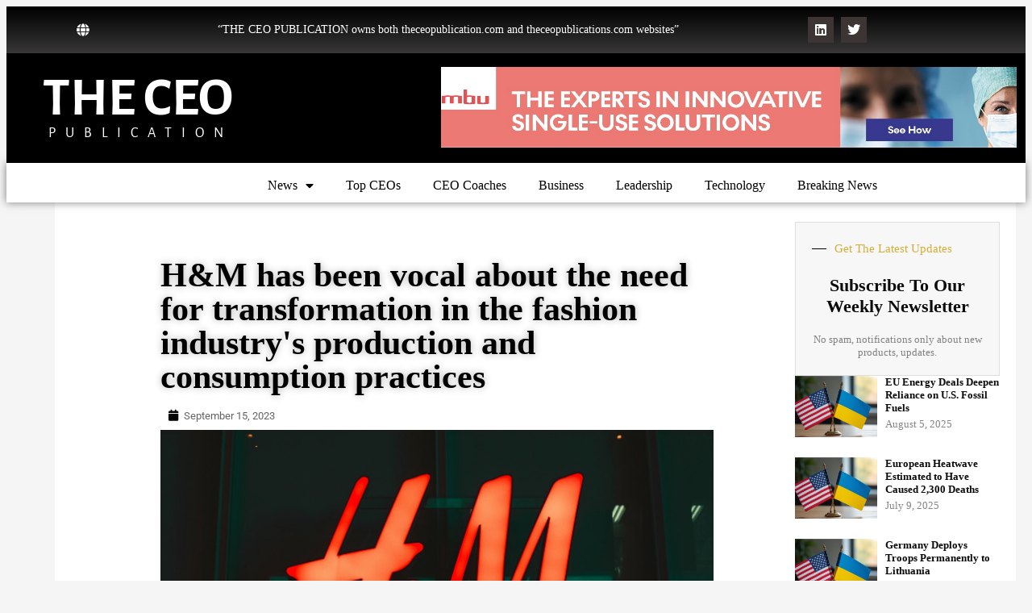

--- FILE ---
content_type: text/html; charset=UTF-8
request_url: https://theceopublication.com/hm-has-been-vocal-about-the-need-for-transformation-in-the-fashion-industrys-production-and-consumption-practices/
body_size: 19294
content:
<!DOCTYPE html>
<html lang="en-US">
<head>
	<meta charset="UTF-8">
	<meta name="viewport" content="width=device-width, initial-scale=1.0, viewport-fit=cover" />			<title>
			H&amp;M has been vocal about the need for transformation in the fashion industry&#039;s production and consumption practices		</title>
		<meta name='robots' content='index, follow, max-image-preview:large, max-snippet:-1, max-video-preview:-1' />

	<!-- This site is optimized with the Yoast SEO plugin v26.8 - https://yoast.com/product/yoast-seo-wordpress/ -->
	<link rel="canonical" href="https://theceopublication.com/hm-has-been-vocal-about-the-need-for-transformation-in-the-fashion-industrys-production-and-consumption-practices/" />
	<meta property="og:locale" content="en_US" />
	<meta property="og:type" content="article" />
	<meta property="og:title" content="H&amp;M has been vocal about the need for transformation in the fashion industry&#039;s production and consumption practices" />
	<meta property="og:description" content="September 15, 2023: H&amp;M has been vocal about transforming the fashion industry&#039;s production and consumption practices. The company has established several industries ..." />
	<meta property="og:url" content="https://theceopublication.com/hm-has-been-vocal-about-the-need-for-transformation-in-the-fashion-industrys-production-and-consumption-practices/" />
	<meta property="og:site_name" content="THE CEO PUBLICATION" />
	<meta property="article:publisher" content="https://www.facebook.com/theceopublicationnews" />
	<meta property="article:published_time" content="2023-09-15T07:30:16+00:00" />
	<meta property="article:modified_time" content="2023-09-15T07:34:21+00:00" />
	<meta property="og:image" content="https://theceopublication.com/wp-content/uploads/2023/09/HM-has-been-vocal-about-the-need-for-transformation-in-the-fashion-industrys-production-and-consumption-practices.png" />
	<meta property="og:image:width" content="1380" />
	<meta property="og:image:height" content="776" />
	<meta property="og:image:type" content="image/png" />
	<meta name="author" content="theceomag-admin" />
	<meta name="twitter:card" content="summary_large_image" />
	<meta name="twitter:creator" content="@THECEOPUB" />
	<meta name="twitter:site" content="@THECEOPUB" />
	<meta name="twitter:label1" content="Written by" />
	<meta name="twitter:data1" content="theceomag-admin" />
	<meta name="twitter:label2" content="Est. reading time" />
	<meta name="twitter:data2" content="5 minutes" />
	<script type="application/ld+json" class="yoast-schema-graph">{"@context":"https://schema.org","@graph":[{"@type":"Article","@id":"https://theceopublication.com/hm-has-been-vocal-about-the-need-for-transformation-in-the-fashion-industrys-production-and-consumption-practices/#article","isPartOf":{"@id":"https://theceopublication.com/hm-has-been-vocal-about-the-need-for-transformation-in-the-fashion-industrys-production-and-consumption-practices/"},"author":{"name":"theceomag-admin","@id":"https://theceopublication.com/#/schema/person/55e07af5923cddf1944c39b67fa6913c"},"headline":"H&#038;M has been vocal about the need for transformation in the fashion industry&#8217;s production and consumption practices","datePublished":"2023-09-15T07:30:16+00:00","dateModified":"2023-09-15T07:34:21+00:00","mainEntityOfPage":{"@id":"https://theceopublication.com/hm-has-been-vocal-about-the-need-for-transformation-in-the-fashion-industrys-production-and-consumption-practices/"},"wordCount":341,"publisher":{"@id":"https://theceopublication.com/#organization"},"image":{"@id":"https://theceopublication.com/hm-has-been-vocal-about-the-need-for-transformation-in-the-fashion-industrys-production-and-consumption-practices/#primaryimage"},"thumbnailUrl":"https://theceopublication.com/wp-content/uploads/2023/09/HM-has-been-vocal-about-the-need-for-transformation-in-the-fashion-industrys-production-and-consumption-practices.png","keywords":["Arket","Cos","H&amp;M","Monki","Weekday"],"articleSection":["Business","Current Events","Generic","News"],"inLanguage":"en-US"},{"@type":"WebPage","@id":"https://theceopublication.com/hm-has-been-vocal-about-the-need-for-transformation-in-the-fashion-industrys-production-and-consumption-practices/","url":"https://theceopublication.com/hm-has-been-vocal-about-the-need-for-transformation-in-the-fashion-industrys-production-and-consumption-practices/","name":"H&M has been vocal about the need for transformation in the fashion industry's production and consumption practices","isPartOf":{"@id":"https://theceopublication.com/#website"},"primaryImageOfPage":{"@id":"https://theceopublication.com/hm-has-been-vocal-about-the-need-for-transformation-in-the-fashion-industrys-production-and-consumption-practices/#primaryimage"},"image":{"@id":"https://theceopublication.com/hm-has-been-vocal-about-the-need-for-transformation-in-the-fashion-industrys-production-and-consumption-practices/#primaryimage"},"thumbnailUrl":"https://theceopublication.com/wp-content/uploads/2023/09/HM-has-been-vocal-about-the-need-for-transformation-in-the-fashion-industrys-production-and-consumption-practices.png","datePublished":"2023-09-15T07:30:16+00:00","dateModified":"2023-09-15T07:34:21+00:00","breadcrumb":{"@id":"https://theceopublication.com/hm-has-been-vocal-about-the-need-for-transformation-in-the-fashion-industrys-production-and-consumption-practices/#breadcrumb"},"inLanguage":"en-US","potentialAction":[{"@type":"ReadAction","target":["https://theceopublication.com/hm-has-been-vocal-about-the-need-for-transformation-in-the-fashion-industrys-production-and-consumption-practices/"]}]},{"@type":"ImageObject","inLanguage":"en-US","@id":"https://theceopublication.com/hm-has-been-vocal-about-the-need-for-transformation-in-the-fashion-industrys-production-and-consumption-practices/#primaryimage","url":"https://theceopublication.com/wp-content/uploads/2023/09/HM-has-been-vocal-about-the-need-for-transformation-in-the-fashion-industrys-production-and-consumption-practices.png","contentUrl":"https://theceopublication.com/wp-content/uploads/2023/09/HM-has-been-vocal-about-the-need-for-transformation-in-the-fashion-industrys-production-and-consumption-practices.png","width":1380,"height":776},{"@type":"BreadcrumbList","@id":"https://theceopublication.com/hm-has-been-vocal-about-the-need-for-transformation-in-the-fashion-industrys-production-and-consumption-practices/#breadcrumb","itemListElement":[{"@type":"ListItem","position":1,"name":"Home","item":"https://theceopublication.com/"},{"@type":"ListItem","position":2,"name":"H&#038;M has been vocal about the need for transformation in the fashion industry&#8217;s production and consumption practices"}]},{"@type":"WebSite","@id":"https://theceopublication.com/#website","url":"https://theceopublication.com/","name":"THE CEO PUBLICATION","description":"Where Visionary Leaders Stay Ahead","publisher":{"@id":"https://theceopublication.com/#organization"},"potentialAction":[{"@type":"SearchAction","target":{"@type":"EntryPoint","urlTemplate":"https://theceopublication.com/?s={search_term_string}"},"query-input":{"@type":"PropertyValueSpecification","valueRequired":true,"valueName":"search_term_string"}}],"inLanguage":"en-US"},{"@type":"Organization","@id":"https://theceopublication.com/#organization","name":"The CEO Publication","url":"https://theceopublication.com/","logo":{"@type":"ImageObject","inLanguage":"en-US","@id":"https://theceopublication.com/#/schema/logo/image/","url":"https://theceopublication.com/wp-content/uploads/2026/01/THE-CEO-PUBLICATION-New-.jpg","contentUrl":"https://theceopublication.com/wp-content/uploads/2026/01/THE-CEO-PUBLICATION-New-.jpg","width":834,"height":834,"caption":"The CEO Publication"},"image":{"@id":"https://theceopublication.com/#/schema/logo/image/"},"sameAs":["https://www.facebook.com/theceopublicationnews","https://x.com/THECEOPUB"]},{"@type":"Person","@id":"https://theceopublication.com/#/schema/person/55e07af5923cddf1944c39b67fa6913c","name":"theceomag-admin","sameAs":["https://theceopublication.com/"],"url":"https://theceopublication.com/author/magadmin/"}]}</script>
	<!-- / Yoast SEO plugin. -->


<link rel='dns-prefetch' href='//www.googletagmanager.com' />
<link rel="alternate" title="oEmbed (JSON)" type="application/json+oembed" href="https://theceopublication.com/wp-json/oembed/1.0/embed?url=https%3A%2F%2Ftheceopublication.com%2Fhm-has-been-vocal-about-the-need-for-transformation-in-the-fashion-industrys-production-and-consumption-practices%2F" />
<link rel="alternate" title="oEmbed (XML)" type="text/xml+oembed" href="https://theceopublication.com/wp-json/oembed/1.0/embed?url=https%3A%2F%2Ftheceopublication.com%2Fhm-has-been-vocal-about-the-need-for-transformation-in-the-fashion-industrys-production-and-consumption-practices%2F&#038;format=xml" />
<style id='wp-img-auto-sizes-contain-inline-css' type='text/css'>
img:is([sizes=auto i],[sizes^="auto," i]){contain-intrinsic-size:3000px 1500px}
/*# sourceURL=wp-img-auto-sizes-contain-inline-css */
</style>
<style id='wp-emoji-styles-inline-css' type='text/css'>

	img.wp-smiley, img.emoji {
		display: inline !important;
		border: none !important;
		box-shadow: none !important;
		height: 1em !important;
		width: 1em !important;
		margin: 0 0.07em !important;
		vertical-align: -0.1em !important;
		background: none !important;
		padding: 0 !important;
	}
/*# sourceURL=wp-emoji-styles-inline-css */
</style>
<style id='classic-theme-styles-inline-css' type='text/css'>
/*! This file is auto-generated */
.wp-block-button__link{color:#fff;background-color:#32373c;border-radius:9999px;box-shadow:none;text-decoration:none;padding:calc(.667em + 2px) calc(1.333em + 2px);font-size:1.125em}.wp-block-file__button{background:#32373c;color:#fff;text-decoration:none}
/*# sourceURL=/wp-includes/css/classic-themes.min.css */
</style>
<style id='global-styles-inline-css' type='text/css'>
:root{--wp--preset--aspect-ratio--square: 1;--wp--preset--aspect-ratio--4-3: 4/3;--wp--preset--aspect-ratio--3-4: 3/4;--wp--preset--aspect-ratio--3-2: 3/2;--wp--preset--aspect-ratio--2-3: 2/3;--wp--preset--aspect-ratio--16-9: 16/9;--wp--preset--aspect-ratio--9-16: 9/16;--wp--preset--color--black: #000000;--wp--preset--color--cyan-bluish-gray: #abb8c3;--wp--preset--color--white: #ffffff;--wp--preset--color--pale-pink: #f78da7;--wp--preset--color--vivid-red: #cf2e2e;--wp--preset--color--luminous-vivid-orange: #ff6900;--wp--preset--color--luminous-vivid-amber: #fcb900;--wp--preset--color--light-green-cyan: #7bdcb5;--wp--preset--color--vivid-green-cyan: #00d084;--wp--preset--color--pale-cyan-blue: #8ed1fc;--wp--preset--color--vivid-cyan-blue: #0693e3;--wp--preset--color--vivid-purple: #9b51e0;--wp--preset--gradient--vivid-cyan-blue-to-vivid-purple: linear-gradient(135deg,rgb(6,147,227) 0%,rgb(155,81,224) 100%);--wp--preset--gradient--light-green-cyan-to-vivid-green-cyan: linear-gradient(135deg,rgb(122,220,180) 0%,rgb(0,208,130) 100%);--wp--preset--gradient--luminous-vivid-amber-to-luminous-vivid-orange: linear-gradient(135deg,rgb(252,185,0) 0%,rgb(255,105,0) 100%);--wp--preset--gradient--luminous-vivid-orange-to-vivid-red: linear-gradient(135deg,rgb(255,105,0) 0%,rgb(207,46,46) 100%);--wp--preset--gradient--very-light-gray-to-cyan-bluish-gray: linear-gradient(135deg,rgb(238,238,238) 0%,rgb(169,184,195) 100%);--wp--preset--gradient--cool-to-warm-spectrum: linear-gradient(135deg,rgb(74,234,220) 0%,rgb(151,120,209) 20%,rgb(207,42,186) 40%,rgb(238,44,130) 60%,rgb(251,105,98) 80%,rgb(254,248,76) 100%);--wp--preset--gradient--blush-light-purple: linear-gradient(135deg,rgb(255,206,236) 0%,rgb(152,150,240) 100%);--wp--preset--gradient--blush-bordeaux: linear-gradient(135deg,rgb(254,205,165) 0%,rgb(254,45,45) 50%,rgb(107,0,62) 100%);--wp--preset--gradient--luminous-dusk: linear-gradient(135deg,rgb(255,203,112) 0%,rgb(199,81,192) 50%,rgb(65,88,208) 100%);--wp--preset--gradient--pale-ocean: linear-gradient(135deg,rgb(255,245,203) 0%,rgb(182,227,212) 50%,rgb(51,167,181) 100%);--wp--preset--gradient--electric-grass: linear-gradient(135deg,rgb(202,248,128) 0%,rgb(113,206,126) 100%);--wp--preset--gradient--midnight: linear-gradient(135deg,rgb(2,3,129) 0%,rgb(40,116,252) 100%);--wp--preset--font-size--small: 13px;--wp--preset--font-size--medium: 20px;--wp--preset--font-size--large: 36px;--wp--preset--font-size--x-large: 42px;--wp--preset--spacing--20: 0.44rem;--wp--preset--spacing--30: 0.67rem;--wp--preset--spacing--40: 1rem;--wp--preset--spacing--50: 1.5rem;--wp--preset--spacing--60: 2.25rem;--wp--preset--spacing--70: 3.38rem;--wp--preset--spacing--80: 5.06rem;--wp--preset--shadow--natural: 6px 6px 9px rgba(0, 0, 0, 0.2);--wp--preset--shadow--deep: 12px 12px 50px rgba(0, 0, 0, 0.4);--wp--preset--shadow--sharp: 6px 6px 0px rgba(0, 0, 0, 0.2);--wp--preset--shadow--outlined: 6px 6px 0px -3px rgb(255, 255, 255), 6px 6px rgb(0, 0, 0);--wp--preset--shadow--crisp: 6px 6px 0px rgb(0, 0, 0);}:where(.is-layout-flex){gap: 0.5em;}:where(.is-layout-grid){gap: 0.5em;}body .is-layout-flex{display: flex;}.is-layout-flex{flex-wrap: wrap;align-items: center;}.is-layout-flex > :is(*, div){margin: 0;}body .is-layout-grid{display: grid;}.is-layout-grid > :is(*, div){margin: 0;}:where(.wp-block-columns.is-layout-flex){gap: 2em;}:where(.wp-block-columns.is-layout-grid){gap: 2em;}:where(.wp-block-post-template.is-layout-flex){gap: 1.25em;}:where(.wp-block-post-template.is-layout-grid){gap: 1.25em;}.has-black-color{color: var(--wp--preset--color--black) !important;}.has-cyan-bluish-gray-color{color: var(--wp--preset--color--cyan-bluish-gray) !important;}.has-white-color{color: var(--wp--preset--color--white) !important;}.has-pale-pink-color{color: var(--wp--preset--color--pale-pink) !important;}.has-vivid-red-color{color: var(--wp--preset--color--vivid-red) !important;}.has-luminous-vivid-orange-color{color: var(--wp--preset--color--luminous-vivid-orange) !important;}.has-luminous-vivid-amber-color{color: var(--wp--preset--color--luminous-vivid-amber) !important;}.has-light-green-cyan-color{color: var(--wp--preset--color--light-green-cyan) !important;}.has-vivid-green-cyan-color{color: var(--wp--preset--color--vivid-green-cyan) !important;}.has-pale-cyan-blue-color{color: var(--wp--preset--color--pale-cyan-blue) !important;}.has-vivid-cyan-blue-color{color: var(--wp--preset--color--vivid-cyan-blue) !important;}.has-vivid-purple-color{color: var(--wp--preset--color--vivid-purple) !important;}.has-black-background-color{background-color: var(--wp--preset--color--black) !important;}.has-cyan-bluish-gray-background-color{background-color: var(--wp--preset--color--cyan-bluish-gray) !important;}.has-white-background-color{background-color: var(--wp--preset--color--white) !important;}.has-pale-pink-background-color{background-color: var(--wp--preset--color--pale-pink) !important;}.has-vivid-red-background-color{background-color: var(--wp--preset--color--vivid-red) !important;}.has-luminous-vivid-orange-background-color{background-color: var(--wp--preset--color--luminous-vivid-orange) !important;}.has-luminous-vivid-amber-background-color{background-color: var(--wp--preset--color--luminous-vivid-amber) !important;}.has-light-green-cyan-background-color{background-color: var(--wp--preset--color--light-green-cyan) !important;}.has-vivid-green-cyan-background-color{background-color: var(--wp--preset--color--vivid-green-cyan) !important;}.has-pale-cyan-blue-background-color{background-color: var(--wp--preset--color--pale-cyan-blue) !important;}.has-vivid-cyan-blue-background-color{background-color: var(--wp--preset--color--vivid-cyan-blue) !important;}.has-vivid-purple-background-color{background-color: var(--wp--preset--color--vivid-purple) !important;}.has-black-border-color{border-color: var(--wp--preset--color--black) !important;}.has-cyan-bluish-gray-border-color{border-color: var(--wp--preset--color--cyan-bluish-gray) !important;}.has-white-border-color{border-color: var(--wp--preset--color--white) !important;}.has-pale-pink-border-color{border-color: var(--wp--preset--color--pale-pink) !important;}.has-vivid-red-border-color{border-color: var(--wp--preset--color--vivid-red) !important;}.has-luminous-vivid-orange-border-color{border-color: var(--wp--preset--color--luminous-vivid-orange) !important;}.has-luminous-vivid-amber-border-color{border-color: var(--wp--preset--color--luminous-vivid-amber) !important;}.has-light-green-cyan-border-color{border-color: var(--wp--preset--color--light-green-cyan) !important;}.has-vivid-green-cyan-border-color{border-color: var(--wp--preset--color--vivid-green-cyan) !important;}.has-pale-cyan-blue-border-color{border-color: var(--wp--preset--color--pale-cyan-blue) !important;}.has-vivid-cyan-blue-border-color{border-color: var(--wp--preset--color--vivid-cyan-blue) !important;}.has-vivid-purple-border-color{border-color: var(--wp--preset--color--vivid-purple) !important;}.has-vivid-cyan-blue-to-vivid-purple-gradient-background{background: var(--wp--preset--gradient--vivid-cyan-blue-to-vivid-purple) !important;}.has-light-green-cyan-to-vivid-green-cyan-gradient-background{background: var(--wp--preset--gradient--light-green-cyan-to-vivid-green-cyan) !important;}.has-luminous-vivid-amber-to-luminous-vivid-orange-gradient-background{background: var(--wp--preset--gradient--luminous-vivid-amber-to-luminous-vivid-orange) !important;}.has-luminous-vivid-orange-to-vivid-red-gradient-background{background: var(--wp--preset--gradient--luminous-vivid-orange-to-vivid-red) !important;}.has-very-light-gray-to-cyan-bluish-gray-gradient-background{background: var(--wp--preset--gradient--very-light-gray-to-cyan-bluish-gray) !important;}.has-cool-to-warm-spectrum-gradient-background{background: var(--wp--preset--gradient--cool-to-warm-spectrum) !important;}.has-blush-light-purple-gradient-background{background: var(--wp--preset--gradient--blush-light-purple) !important;}.has-blush-bordeaux-gradient-background{background: var(--wp--preset--gradient--blush-bordeaux) !important;}.has-luminous-dusk-gradient-background{background: var(--wp--preset--gradient--luminous-dusk) !important;}.has-pale-ocean-gradient-background{background: var(--wp--preset--gradient--pale-ocean) !important;}.has-electric-grass-gradient-background{background: var(--wp--preset--gradient--electric-grass) !important;}.has-midnight-gradient-background{background: var(--wp--preset--gradient--midnight) !important;}.has-small-font-size{font-size: var(--wp--preset--font-size--small) !important;}.has-medium-font-size{font-size: var(--wp--preset--font-size--medium) !important;}.has-large-font-size{font-size: var(--wp--preset--font-size--large) !important;}.has-x-large-font-size{font-size: var(--wp--preset--font-size--x-large) !important;}
:where(.wp-block-post-template.is-layout-flex){gap: 1.25em;}:where(.wp-block-post-template.is-layout-grid){gap: 1.25em;}
:where(.wp-block-term-template.is-layout-flex){gap: 1.25em;}:where(.wp-block-term-template.is-layout-grid){gap: 1.25em;}
:where(.wp-block-columns.is-layout-flex){gap: 2em;}:where(.wp-block-columns.is-layout-grid){gap: 2em;}
:root :where(.wp-block-pullquote){font-size: 1.5em;line-height: 1.6;}
/*# sourceURL=global-styles-inline-css */
</style>
<link rel='stylesheet' id='elementor-icons-css' href='https://theceopublication.com/wp-content/plugins/elementor/assets/lib/eicons/css/elementor-icons.min.css?ver=5.46.0' type='text/css' media='all' />
<link rel='stylesheet' id='elementor-frontend-css' href='https://theceopublication.com/wp-content/plugins/elementor/assets/css/frontend.min.css?ver=3.34.4' type='text/css' media='all' />
<link rel='stylesheet' id='elementor-post-853-css' href='https://theceopublication.com/wp-content/uploads/elementor/css/post-853.css?ver=1769791298' type='text/css' media='all' />
<link rel='stylesheet' id='elementor-pro-css' href='https://theceopublication.com/wp-content/plugins/elementor-pro/assets/css/frontend.min.css?ver=3.7.5' type='text/css' media='all' />
<link rel='stylesheet' id='widget-heading-css' href='https://theceopublication.com/wp-content/plugins/elementor/assets/css/widget-heading.min.css?ver=3.34.4' type='text/css' media='all' />
<link rel='stylesheet' id='elementor-icons-shared-0-css' href='https://theceopublication.com/wp-content/plugins/elementor/assets/lib/font-awesome/css/fontawesome.min.css?ver=5.15.3' type='text/css' media='all' />
<link rel='stylesheet' id='elementor-icons-fa-regular-css' href='https://theceopublication.com/wp-content/plugins/elementor/assets/lib/font-awesome/css/regular.min.css?ver=5.15.3' type='text/css' media='all' />
<link rel='stylesheet' id='elementor-icons-fa-solid-css' href='https://theceopublication.com/wp-content/plugins/elementor/assets/lib/font-awesome/css/solid.min.css?ver=5.15.3' type='text/css' media='all' />
<link rel='stylesheet' id='widget-image-css' href='https://theceopublication.com/wp-content/plugins/elementor/assets/css/widget-image.min.css?ver=3.34.4' type='text/css' media='all' />
<link rel='stylesheet' id='widget-divider-css' href='https://theceopublication.com/wp-content/plugins/elementor/assets/css/widget-divider.min.css?ver=3.34.4' type='text/css' media='all' />
<link rel='stylesheet' id='elementor-post-23059-css' href='https://theceopublication.com/wp-content/uploads/elementor/css/post-23059.css?ver=1769795776' type='text/css' media='all' />
<link rel='stylesheet' id='elementor-post-1092-css' href='https://theceopublication.com/wp-content/uploads/elementor/css/post-1092.css?ver=1769791299' type='text/css' media='all' />
<link rel='stylesheet' id='elementor-post-3618-css' href='https://theceopublication.com/wp-content/uploads/elementor/css/post-3618.css?ver=1769791299' type='text/css' media='all' />
<link rel='stylesheet' id='eael-general-css' href='https://theceopublication.com/wp-content/plugins/essential-addons-for-elementor-lite/assets/front-end/css/view/general.min.css?ver=6.5.9' type='text/css' media='all' />
<link rel='stylesheet' id='bdt-uikit-css' href='https://theceopublication.com/wp-content/plugins/bdthemes-prime-slider-lite/assets/css/bdt-uikit.css?ver=3.21.7' type='text/css' media='all' />
<link rel='stylesheet' id='prime-slider-site-css' href='https://theceopublication.com/wp-content/plugins/bdthemes-prime-slider-lite/assets/css/prime-slider-site.css?ver=4.1.3' type='text/css' media='all' />
<link rel='stylesheet' id='elementor-gf-local-roboto-css' href='https://theceopublication.com/wp-content/uploads/elementor/google-fonts/css/roboto.css?ver=1742236123' type='text/css' media='all' />
<link rel='stylesheet' id='elementor-gf-local-robotoslab-css' href='https://theceopublication.com/wp-content/uploads/elementor/google-fonts/css/robotoslab.css?ver=1742236133' type='text/css' media='all' />
<link rel='stylesheet' id='elementor-gf-local-alegreyasans-css' href='https://theceopublication.com/wp-content/uploads/elementor/google-fonts/css/alegreyasans.css?ver=1742236141' type='text/css' media='all' />
<link rel='stylesheet' id='elementor-icons-fa-brands-css' href='https://theceopublication.com/wp-content/plugins/elementor/assets/lib/font-awesome/css/brands.min.css?ver=5.15.3' type='text/css' media='all' />
<script type="text/javascript" src="https://theceopublication.com/wp-includes/js/jquery/jquery.min.js?ver=3.7.1" id="jquery-core-js"></script>
<script type="text/javascript" src="https://theceopublication.com/wp-includes/js/jquery/jquery-migrate.min.js?ver=3.4.1" id="jquery-migrate-js"></script>
<script type="text/javascript" src="https://theceopublication.com/wp-content/plugins/flowpaper-lite-pdf-flipbook/assets/lity/lity.min.js" id="lity-js-js"></script>
<script type="text/javascript" src="https://theceopublication.com/wp-content/plugins/bdthemes-prime-slider-lite/assets/js/bdt-uikit.min.js?ver=3.21.7" id="bdt-uikit-js"></script>
<link rel="https://api.w.org/" href="https://theceopublication.com/wp-json/" /><link rel="alternate" title="JSON" type="application/json" href="https://theceopublication.com/wp-json/wp/v2/posts/23059" /><link rel="EditURI" type="application/rsd+xml" title="RSD" href="https://theceopublication.com/xmlrpc.php?rsd" />
<meta name="generator" content="WordPress 6.9" />
<link rel='shortlink' href='https://theceopublication.com/?p=23059' />
<meta name="generator" content="Site Kit by Google 1.171.0" /><meta name="generator" content="Elementor 3.34.4; features: additional_custom_breakpoints; settings: css_print_method-external, google_font-enabled, font_display-auto">
<!-- Global site tag (gtag.js) - Google Analytics -->
<script async src="https://www.googletagmanager.com/gtag/js?id=G-149RY74HKJ"></script>
<script>
  window.dataLayer = window.dataLayer || [];
  function gtag(){dataLayer.push(arguments);}
  gtag('js', new Date());

  gtag('config', 'G-149RY74HKJ');
</script>
			<style>
				.e-con.e-parent:nth-of-type(n+4):not(.e-lazyloaded):not(.e-no-lazyload),
				.e-con.e-parent:nth-of-type(n+4):not(.e-lazyloaded):not(.e-no-lazyload) * {
					background-image: none !important;
				}
				@media screen and (max-height: 1024px) {
					.e-con.e-parent:nth-of-type(n+3):not(.e-lazyloaded):not(.e-no-lazyload),
					.e-con.e-parent:nth-of-type(n+3):not(.e-lazyloaded):not(.e-no-lazyload) * {
						background-image: none !important;
					}
				}
				@media screen and (max-height: 640px) {
					.e-con.e-parent:nth-of-type(n+2):not(.e-lazyloaded):not(.e-no-lazyload),
					.e-con.e-parent:nth-of-type(n+2):not(.e-lazyloaded):not(.e-no-lazyload) * {
						background-image: none !important;
					}
				}
			</style>
			<!-- Google Tag Manager -->
<script>(function(w,d,s,l,i){w[l]=w[l]||[];w[l].push({'gtm.start':
new Date().getTime(),event:'gtm.js'});var f=d.getElementsByTagName(s)[0],
j=d.createElement(s),dl=l!='dataLayer'?'&l='+l:'';j.async=true;j.src=
'https://www.googletagmanager.com/gtm.js?id='+i+dl;f.parentNode.insertBefore(j,f);
})(window,document,'script','dataLayer','GTM-PTPL5QP');</script>
<!-- End Google Tag Manager --><link rel="icon" href="https://theceopublication.com/wp-content/uploads/2024/03/cropped-favicon-32x32.png" sizes="32x32" />
<link rel="icon" href="https://theceopublication.com/wp-content/uploads/2024/03/cropped-favicon-192x192.png" sizes="192x192" />
<link rel="apple-touch-icon" href="https://theceopublication.com/wp-content/uploads/2024/03/cropped-favicon-180x180.png" />
<meta name="msapplication-TileImage" content="https://theceopublication.com/wp-content/uploads/2024/03/cropped-favicon-270x270.png" />
</head>
<body class="wp-singular post-template post-template-elementor_header_footer single single-post postid-23059 single-format-standard wp-theme-Newspaper elementor-default elementor-template-full-width elementor-kit-853 elementor-page elementor-page-23059">
<!-- Google Tag Manager (noscript) -->
<noscript><iframe src="https://www.googletagmanager.com/ns.html?id=GTM-PTPL5QP"
height="0" width="0" style="display:none;visibility:hidden"></iframe></noscript>
<!-- End Google Tag Manager (noscript) -->

		<div data-elementor-type="header" data-elementor-id="1092" class="elementor elementor-1092 elementor-location-header">
					<div class="elementor-section-wrap">
								<header class="elementor-section elementor-top-section elementor-element elementor-element-aebe244 elementor-section-full_width elementor-section-height-default elementor-section-height-default" data-id="aebe244" data-element_type="section">
						<div class="elementor-container elementor-column-gap-default">
					<div class="elementor-column elementor-col-100 elementor-top-column elementor-element elementor-element-e4cd02d" data-id="e4cd02d" data-element_type="column">
			<div class="elementor-widget-wrap elementor-element-populated">
						<section class="elementor-section elementor-inner-section elementor-element elementor-element-3202d33 elementor-hidden-mobile elementor-section-boxed elementor-section-height-default elementor-section-height-default" data-id="3202d33" data-element_type="section" data-settings="{&quot;background_background&quot;:&quot;gradient&quot;}">
						<div class="elementor-container elementor-column-gap-default">
					<div class="elementor-column elementor-col-100 elementor-inner-column elementor-element elementor-element-0a0ce41" data-id="0a0ce41" data-element_type="column">
			<div class="elementor-widget-wrap elementor-element-populated">
						<div class="elementor-element elementor-element-007c581 elementor-position-inline-start elementor-widget__width-auto elementor-view-default elementor-mobile-position-block-start elementor-widget elementor-widget-icon-box" data-id="007c581" data-element_type="widget" data-widget_type="icon-box.default">
				<div class="elementor-widget-container">
							<div class="elementor-icon-box-wrapper">

						<div class="elementor-icon-box-icon">
				<span  class="elementor-icon">
				<i aria-hidden="true" class="fas fa-globe"></i>				</span>
			</div>
			
			
		</div>
						</div>
				</div>
				<div class="elementor-element elementor-element-823a28b elementor-widget__width-auto elementor-widget elementor-widget-text-editor" data-id="823a28b" data-element_type="widget" data-widget_type="text-editor.default">
				<div class="elementor-widget-container">
									<p>“THE CEO PUBLICATION owns both theceopublication.com and theceopublications.com websites&#8221;</p>								</div>
				</div>
				<div class="elementor-element elementor-element-ec56ae1 e-grid-align-right elementor-widget__width-auto elementor-shape-rounded elementor-grid-0 elementor-widget elementor-widget-social-icons" data-id="ec56ae1" data-element_type="widget" data-widget_type="social-icons.default">
				<div class="elementor-widget-container">
							<div class="elementor-social-icons-wrapper elementor-grid" role="list">
							<span class="elementor-grid-item" role="listitem">
					<a class="elementor-icon elementor-social-icon elementor-social-icon-linkedin elementor-repeater-item-335ce5f" href="https://www.linkedin.com/company/the-ceo-publication" target="_blank">
						<span class="elementor-screen-only">Linkedin</span>
						<i aria-hidden="true" class="fab fa-linkedin"></i>					</a>
				</span>
							<span class="elementor-grid-item" role="listitem">
					<a class="elementor-icon elementor-social-icon elementor-social-icon-twitter elementor-repeater-item-f783e2b" href="https://twitter.com/theceopub?lang=en" target="_blank">
						<span class="elementor-screen-only">Twitter</span>
						<i aria-hidden="true" class="fab fa-twitter"></i>					</a>
				</span>
					</div>
						</div>
				</div>
					</div>
		</div>
					</div>
		</section>
				<section class="elementor-section elementor-inner-section elementor-element elementor-element-a1b91a5 elementor-section-boxed elementor-section-height-default elementor-section-height-default" data-id="a1b91a5" data-element_type="section" data-settings="{&quot;background_background&quot;:&quot;classic&quot;}">
						<div class="elementor-container elementor-column-gap-default">
					<div class="elementor-column elementor-col-50 elementor-inner-column elementor-element elementor-element-f96d6ea" data-id="f96d6ea" data-element_type="column">
			<div class="elementor-widget-wrap elementor-element-populated">
						<div class="elementor-element elementor-element-1779540 LOGO elementor-widget elementor-widget-heading" data-id="1779540" data-element_type="widget" data-widget_type="heading.default">
				<div class="elementor-widget-container">
					<h2 class="elementor-heading-title elementor-size-default"><a href="https://theceopublication.com">THE CEO</a></h2>				</div>
				</div>
				<div class="elementor-element elementor-element-842edcd elementor-widget elementor-widget-heading" data-id="842edcd" data-element_type="widget" data-widget_type="heading.default">
				<div class="elementor-widget-container">
					<h2 class="elementor-heading-title elementor-size-default">Publication</h2>				</div>
				</div>
				<div class="elementor-element elementor-element-c2f186a elementor-widget elementor-widget-html" data-id="c2f186a" data-element_type="widget" data-widget_type="html.default">
				<div class="elementor-widget-container">
					<!-- Global site tag (gtag.js) - Google Analytics -->
<script async src="https://www.googletagmanager.com/gtag/js?id=UA-221900757-1"></script>
<script>
  window.dataLayer = window.dataLayer || [];
  function gtag(){dataLayer.push(arguments);}
  gtag('js', new Date());

  gtag('config', 'UA-221900757-1');
</script>
				</div>
				</div>
					</div>
		</div>
				<div class="elementor-column elementor-col-50 elementor-inner-column elementor-element elementor-element-008a567" data-id="008a567" data-element_type="column">
			<div class="elementor-widget-wrap elementor-element-populated">
						<div class="elementor-element elementor-element-0bc305e elementor--h-position-center elementor--v-position-middle elementor-arrows-position-inside elementor-pagination-position-inside elementor-widget elementor-widget-slides" data-id="0bc305e" data-element_type="widget" data-settings="{&quot;navigation&quot;:&quot;both&quot;,&quot;autoplay&quot;:&quot;yes&quot;,&quot;pause_on_hover&quot;:&quot;yes&quot;,&quot;pause_on_interaction&quot;:&quot;yes&quot;,&quot;autoplay_speed&quot;:5000,&quot;infinite&quot;:&quot;yes&quot;,&quot;transition&quot;:&quot;slide&quot;,&quot;transition_speed&quot;:500}" data-widget_type="slides.default">
				<div class="elementor-widget-container">
							<div class="elementor-swiper">
			<div class="elementor-slides-wrapper elementor-main-swiper swiper-container" dir="ltr" data-animation="fadeInUp">
				<div class="swiper-wrapper elementor-slides">
										<div class="elementor-repeater-item-3a1a085 swiper-slide"><div class="swiper-slide-bg"></div><a class="swiper-slide-inner" href="https://www.ambuusa.com/the-single-use-endoscopy-leader/?utm_source=Industry_Tech&#038;utm_medium=paid&#038;utm_campaign=csuite&#038;utm_content=DigitalAd"><div class="swiper-slide-contents"></div></a></div>				</div>
							</div>
		</div>
						</div>
				</div>
					</div>
		</div>
					</div>
		</section>
				<section class="elementor-section elementor-inner-section elementor-element elementor-element-5fdacbd elementor-section-full_width elementor-section-height-default elementor-section-height-default" data-id="5fdacbd" data-element_type="section" data-settings="{&quot;background_background&quot;:&quot;classic&quot;,&quot;sticky&quot;:&quot;top&quot;,&quot;sticky_on&quot;:[&quot;desktop&quot;,&quot;tablet&quot;,&quot;mobile&quot;],&quot;sticky_offset&quot;:0,&quot;sticky_effects_offset&quot;:0}">
						<div class="elementor-container elementor-column-gap-default">
					<div class="elementor-column elementor-col-50 elementor-inner-column elementor-element elementor-element-78a1a20" data-id="78a1a20" data-element_type="column" data-settings="{&quot;background_background&quot;:&quot;classic&quot;}">
			<div class="elementor-widget-wrap elementor-element-populated">
						<div class="elementor-element elementor-element-74cc95b elementor-widget elementor-widget-image" data-id="74cc95b" data-element_type="widget" data-settings="{&quot;motion_fx_motion_fx_scrolling&quot;:&quot;yes&quot;,&quot;motion_fx_opacity_effect&quot;:&quot;yes&quot;,&quot;motion_fx_opacity_range&quot;:{&quot;unit&quot;:&quot;%&quot;,&quot;size&quot;:&quot;&quot;,&quot;sizes&quot;:{&quot;start&quot;:82,&quot;end&quot;:100}},&quot;motion_fx_motion_fx_mouse&quot;:&quot;yes&quot;,&quot;motion_fx_opacity_direction&quot;:&quot;out-in&quot;,&quot;motion_fx_opacity_level&quot;:{&quot;unit&quot;:&quot;px&quot;,&quot;size&quot;:10,&quot;sizes&quot;:[]},&quot;motion_fx_devices&quot;:[&quot;desktop&quot;,&quot;tablet&quot;,&quot;mobile&quot;]}" data-widget_type="image.default">
				<div class="elementor-widget-container">
																<a href="https://theceopublication.com/">
							<img fetchpriority="high" width="1592" height="600" src="https://theceopublication.com/wp-content/uploads/2020/07/theceo.png" class="attachment-full size-full wp-image-5449" alt="header logo" srcset="https://theceopublication.com/wp-content/uploads/2020/07/theceo.png 1592w, https://theceopublication.com/wp-content/uploads/2020/07/theceo-300x113.png 300w, https://theceopublication.com/wp-content/uploads/2020/07/theceo-1024x386.png 1024w, https://theceopublication.com/wp-content/uploads/2020/07/theceo-768x289.png 768w, https://theceopublication.com/wp-content/uploads/2020/07/theceo-1536x579.png 1536w, https://theceopublication.com/wp-content/uploads/2020/07/theceo-696x262.png 696w, https://theceopublication.com/wp-content/uploads/2020/07/theceo-1068x403.png 1068w, https://theceopublication.com/wp-content/uploads/2020/07/theceo-1114x420.png 1114w" sizes="(max-width: 1592px) 100vw, 1592px" />								</a>
															</div>
				</div>
					</div>
		</div>
				<div class="elementor-column elementor-col-50 elementor-inner-column elementor-element elementor-element-1f1cd77" data-id="1f1cd77" data-element_type="column">
			<div class="elementor-widget-wrap elementor-element-populated">
						<div class="elementor-element elementor-element-c5dd361 elementor-nav-menu__align-center elementor-nav-menu--dropdown-tablet elementor-nav-menu__text-align-aside elementor-nav-menu--toggle elementor-nav-menu--burger elementor-widget elementor-widget-nav-menu" data-id="c5dd361" data-element_type="widget" data-settings="{&quot;layout&quot;:&quot;horizontal&quot;,&quot;submenu_icon&quot;:{&quot;value&quot;:&quot;&lt;i class=\&quot;fas fa-caret-down\&quot;&gt;&lt;\/i&gt;&quot;,&quot;library&quot;:&quot;fa-solid&quot;},&quot;toggle&quot;:&quot;burger&quot;}" data-widget_type="nav-menu.default">
				<div class="elementor-widget-container">
								<nav migration_allowed="1" migrated="0" role="navigation" class="elementor-nav-menu--main elementor-nav-menu__container elementor-nav-menu--layout-horizontal e--pointer-underline e--animation-fade">
				<ul id="menu-1-c5dd361" class="elementor-nav-menu"><li class="menu-item menu-item-type-custom menu-item-object-custom menu-item-has-children menu-item-3504"><a href="https://theceopublication.com/news-2/" class="elementor-item">News</a>
<ul class="sub-menu elementor-nav-menu--dropdown">
	<li class="menu-item menu-item-type-post_type menu-item-object-page menu-item-3574"><a href="https://theceopublication.com/entertainment/" class="elementor-sub-item">Entertainment</a></li>
	<li class="menu-item menu-item-type-post_type menu-item-object-page menu-item-3573"><a href="https://theceopublication.com/generic/" class="elementor-sub-item">Generic</a></li>
	<li class="menu-item menu-item-type-post_type menu-item-object-page menu-item-3571"><a href="https://theceopublication.com/lifestyle/" class="elementor-sub-item">Lifestyle</a></li>
	<li class="menu-item menu-item-type-post_type menu-item-object-page menu-item-3569"><a href="https://theceopublication.com/sports/" class="elementor-sub-item">Sports</a></li>
	<li class="menu-item menu-item-type-post_type menu-item-object-page menu-item-3567"><a href="https://theceopublication.com/travel/" class="elementor-sub-item">Travel</a></li>
	<li class="menu-item menu-item-type-post_type menu-item-object-page menu-item-3570"><a href="https://theceopublication.com/politics/" class="elementor-sub-item">Politics</a></li>
</ul>
</li>
<li class="menu-item menu-item-type-custom menu-item-object-custom menu-item-183"><a href="/top-ceos/" class="elementor-item">Top CEOs</a></li>
<li class="menu-item menu-item-type-custom menu-item-object-custom menu-item-448"><a href="/ceo-coaches/" class="elementor-item">CEO Coaches</a></li>
<li class="menu-item menu-item-type-post_type menu-item-object-page menu-item-3575"><a href="https://theceopublication.com/business/" class="elementor-item">Business</a></li>
<li class="menu-item menu-item-type-post_type menu-item-object-page menu-item-3572"><a href="https://theceopublication.com/leadership/" class="elementor-item">Leadership</a></li>
<li class="menu-item menu-item-type-post_type menu-item-object-page menu-item-3568"><a href="https://theceopublication.com/technology/" class="elementor-item">Technology</a></li>
<li class="menu-item menu-item-type-custom menu-item-object-custom menu-item-3577"><a href="https://theceopublication.com/news-3/" class="elementor-item">Breaking News</a></li>
</ul>			</nav>
					<div class="elementor-menu-toggle" role="button" tabindex="0" aria-label="Menu Toggle" aria-expanded="false">
			<i aria-hidden="true" role="presentation" class="elementor-menu-toggle__icon--open eicon-menu-bar"></i><i aria-hidden="true" role="presentation" class="elementor-menu-toggle__icon--close eicon-close"></i>			<span class="elementor-screen-only">Menu</span>
		</div>
			<nav class="elementor-nav-menu--dropdown elementor-nav-menu__container" role="navigation" aria-hidden="true">
				<ul id="menu-2-c5dd361" class="elementor-nav-menu"><li class="menu-item menu-item-type-custom menu-item-object-custom menu-item-has-children menu-item-3504"><a href="https://theceopublication.com/news-2/" class="elementor-item" tabindex="-1">News</a>
<ul class="sub-menu elementor-nav-menu--dropdown">
	<li class="menu-item menu-item-type-post_type menu-item-object-page menu-item-3574"><a href="https://theceopublication.com/entertainment/" class="elementor-sub-item" tabindex="-1">Entertainment</a></li>
	<li class="menu-item menu-item-type-post_type menu-item-object-page menu-item-3573"><a href="https://theceopublication.com/generic/" class="elementor-sub-item" tabindex="-1">Generic</a></li>
	<li class="menu-item menu-item-type-post_type menu-item-object-page menu-item-3571"><a href="https://theceopublication.com/lifestyle/" class="elementor-sub-item" tabindex="-1">Lifestyle</a></li>
	<li class="menu-item menu-item-type-post_type menu-item-object-page menu-item-3569"><a href="https://theceopublication.com/sports/" class="elementor-sub-item" tabindex="-1">Sports</a></li>
	<li class="menu-item menu-item-type-post_type menu-item-object-page menu-item-3567"><a href="https://theceopublication.com/travel/" class="elementor-sub-item" tabindex="-1">Travel</a></li>
	<li class="menu-item menu-item-type-post_type menu-item-object-page menu-item-3570"><a href="https://theceopublication.com/politics/" class="elementor-sub-item" tabindex="-1">Politics</a></li>
</ul>
</li>
<li class="menu-item menu-item-type-custom menu-item-object-custom menu-item-183"><a href="/top-ceos/" class="elementor-item" tabindex="-1">Top CEOs</a></li>
<li class="menu-item menu-item-type-custom menu-item-object-custom menu-item-448"><a href="/ceo-coaches/" class="elementor-item" tabindex="-1">CEO Coaches</a></li>
<li class="menu-item menu-item-type-post_type menu-item-object-page menu-item-3575"><a href="https://theceopublication.com/business/" class="elementor-item" tabindex="-1">Business</a></li>
<li class="menu-item menu-item-type-post_type menu-item-object-page menu-item-3572"><a href="https://theceopublication.com/leadership/" class="elementor-item" tabindex="-1">Leadership</a></li>
<li class="menu-item menu-item-type-post_type menu-item-object-page menu-item-3568"><a href="https://theceopublication.com/technology/" class="elementor-item" tabindex="-1">Technology</a></li>
<li class="menu-item menu-item-type-custom menu-item-object-custom menu-item-3577"><a href="https://theceopublication.com/news-3/" class="elementor-item" tabindex="-1">Breaking News</a></li>
</ul>			</nav>
						</div>
				</div>
					</div>
		</div>
					</div>
		</section>
					</div>
		</div>
					</div>
		</header>
							</div>
				</div>
				<div data-elementor-type="wp-post" data-elementor-id="23059" class="elementor elementor-23059">
						<section class="elementor-section elementor-top-section elementor-element elementor-element-6ce86e11 elementor-section-full_width elementor-section-height-default elementor-section-height-default" data-id="6ce86e11" data-element_type="section" data-settings="{&quot;background_background&quot;:&quot;classic&quot;}">
						<div class="elementor-container elementor-column-gap-default">
					<div class="elementor-column elementor-col-50 elementor-top-column elementor-element elementor-element-38fb64d" data-id="38fb64d" data-element_type="column" data-settings="{&quot;background_background&quot;:&quot;classic&quot;}">
			<div class="elementor-widget-wrap elementor-element-populated">
						<div class="elementor-element elementor-element-59a45ff8 elementor-widget elementor-widget-heading" data-id="59a45ff8" data-element_type="widget" data-widget_type="heading.default">
				<div class="elementor-widget-container">
					<h2 class="elementor-heading-title elementor-size-default">H&amp;M has been vocal about the need for transformation in the fashion industry's production and consumption practices</h2>				</div>
				</div>
				<section class="elementor-section elementor-inner-section elementor-element elementor-element-2d5c9fd6 elementor-section-boxed elementor-section-height-default elementor-section-height-default" data-id="2d5c9fd6" data-element_type="section">
						<div class="elementor-container elementor-column-gap-default">
					<div class="elementor-column elementor-col-100 elementor-inner-column elementor-element elementor-element-64e1d23d" data-id="64e1d23d" data-element_type="column">
			<div class="elementor-widget-wrap elementor-element-populated">
						<div class="elementor-element elementor-element-67158119 elementor-mobile-align-center elementor-widget elementor-widget-post-info" data-id="67158119" data-element_type="widget" data-widget_type="post-info.default">
				<div class="elementor-widget-container">
							<ul class="elementor-inline-items elementor-icon-list-items elementor-post-info">
								<li class="elementor-icon-list-item elementor-repeater-item-74f8788 elementor-inline-item" itemprop="datePublished">
						<a href="https://theceopublication.com/2023/09/15/">
											<span class="elementor-icon-list-icon">
								<i aria-hidden="true" class="fas fa-calendar"></i>							</span>
									<span class="elementor-icon-list-text elementor-post-info__item elementor-post-info__item--type-date">
										September 15, 2023					</span>
									</a>
				</li>
				</ul>
						</div>
				</div>
					</div>
		</div>
					</div>
		</section>
				<div class="elementor-element elementor-element-666ce48a elementor-widget elementor-widget-image" data-id="666ce48a" data-element_type="widget" data-widget_type="image.default">
				<div class="elementor-widget-container">
															<img decoding="async" width="1380" height="776" src="https://theceopublication.com/wp-content/uploads/2023/09/HM-has-been-vocal-about-the-need-for-transformation-in-the-fashion-industrys-production-and-consumption-practices.png" class="attachment-full size-full wp-image-23060" alt="" srcset="https://theceopublication.com/wp-content/uploads/2023/09/HM-has-been-vocal-about-the-need-for-transformation-in-the-fashion-industrys-production-and-consumption-practices.png 1380w, https://theceopublication.com/wp-content/uploads/2023/09/HM-has-been-vocal-about-the-need-for-transformation-in-the-fashion-industrys-production-and-consumption-practices-300x169.png 300w, https://theceopublication.com/wp-content/uploads/2023/09/HM-has-been-vocal-about-the-need-for-transformation-in-the-fashion-industrys-production-and-consumption-practices-1024x576.png 1024w, https://theceopublication.com/wp-content/uploads/2023/09/HM-has-been-vocal-about-the-need-for-transformation-in-the-fashion-industrys-production-and-consumption-practices-768x432.png 768w" sizes="(max-width: 1380px) 100vw, 1380px" />															</div>
				</div>
				<div class="elementor-element elementor-element-7fcd47e elementor-widget elementor-widget-text-editor" data-id="7fcd47e" data-element_type="widget" data-widget_type="text-editor.default">
				<div class="elementor-widget-container">
									<p>September 15, 2023: H&amp;M has been vocal about transforming the fashion industry&#8217;s production and consumption practices.</p><p>The company has established several industries to reduce its environmental impact, including a clothing rental service and now a second-hand clothing collection.</p><p>With the EU planning new regulations to tackle textile waste, H&amp;M is proactively addressing environmental concerns.</p><p>With the European Union planning new regulations to crack down on textile waste in the bloc, H&amp;M has said it is &#8220;part of the problem&#8221; and that how fashion is produced and consumed needs to change.</p><p>The &#8220;PRE-LOVED&#8221; womenswear collection at H&amp;M&#8217;s Regent Street store will include garments from several other brands, designers, and H&amp;M group brands, including Arket, Cos, Monki, and Weekday.</p><p>It will be the second H&amp;M store to offer second-hand clothes after Barcelona opened earlier this year. H&amp;M also has an online second-hand offering in Sweden and Germany.</p><p>The autumn-winter 2023 collection of second-hand offerings will include metallic dresses and shirts, trench coats, and &#8220;trendy knits,&#8221; H&amp;M said, adding new items daily.</p><p>The garments will be sourced from Flamingos Vintage Kilo, a company that runs second-hand vintage clothes stores in Europe and the United States, and will be priced from 29.99 pounds ($37) to 189 pounds, H&amp;M said.</p><p>In November last year, H&amp;M launched a clothing rental service at its Regent Street store.</p><p>Peer-to-peer resale of second-hand garments has become big business, with online platforms like thredUP, Vinted, and Depop multiplying and brands following suit by launching their services.</p><p>Zara launched its online second-hand service in France last week, having trialed it in Britain since November last year.</p>								</div>
				</div>
				<div class="elementor-element elementor-element-77fec92b elementor-widget elementor-widget-facebook-button" data-id="77fec92b" data-element_type="widget" data-widget_type="facebook-button.default">
				<div class="elementor-widget-container">
							<div data-layout="standard" data-colorscheme="light" data-size="small" data-show-faces="false" class="elementor-facebook-widget fb-like" data-href="https://theceopublication.com?p=23059" data-share="false" data-action="like"></div>
						</div>
				</div>
				<div class="elementor-element elementor-element-d8b0454 elementor-post-navigation-borders-yes elementor-widget elementor-widget-post-navigation" data-id="d8b0454" data-element_type="widget" data-widget_type="post-navigation.default">
				<div class="elementor-widget-container">
							<div class="elementor-post-navigation">
			<div class="elementor-post-navigation__prev elementor-post-navigation__link">
				<a href="https://theceopublication.com/mortgage-refinance-demand-dropped-0-8-as-interest-prices-increased/" rel="prev"><span class="post-navigation__arrow-wrapper post-navigation__arrow-prev"><i class="fa fa-angle-left" aria-hidden="true"></i><span class="elementor-screen-only">Prev</span></span><span class="elementor-post-navigation__link__prev"><span class="post-navigation__prev--label">Previous</span><span class="post-navigation__prev--title">Mortgage refinance demand dropped 0.8% as interest prices increased</span></span></a>			</div>
							<div class="elementor-post-navigation__separator-wrapper">
					<div class="elementor-post-navigation__separator"></div>
				</div>
						<div class="elementor-post-navigation__next elementor-post-navigation__link">
				<a href="https://theceopublication.com/hm-has-been-vocal-about-the-need-for-transformation-in-the-fashion-industrys-production-and-consumption-practices-2/" rel="next"><span class="elementor-post-navigation__link__next"><span class="post-navigation__next--label">Next</span><span class="post-navigation__next--title">Elon Musk tells senators that AI is a double-edged sword that can do good and destroy civilization</span></span><span class="post-navigation__arrow-wrapper post-navigation__arrow-next"><i class="fa fa-angle-right" aria-hidden="true"></i><span class="elementor-screen-only">Next</span></span></a>			</div>
		</div>
						</div>
				</div>
					</div>
		</div>
				<div class="elementor-column elementor-col-50 elementor-top-column elementor-element elementor-element-d026708" data-id="d026708" data-element_type="column" data-settings="{&quot;background_background&quot;:&quot;classic&quot;}">
			<div class="elementor-widget-wrap elementor-element-populated">
						<section class="elementor-section elementor-inner-section elementor-element elementor-element-56cfd393 ignore-toc elementor-section-boxed elementor-section-height-default elementor-section-height-default" data-id="56cfd393" data-element_type="section" data-settings="{&quot;background_background&quot;:&quot;classic&quot;}">
						<div class="elementor-container elementor-column-gap-default">
					<div class="elementor-column elementor-col-100 elementor-inner-column elementor-element elementor-element-73e703f4" data-id="73e703f4" data-element_type="column">
			<div class="elementor-widget-wrap elementor-element-populated">
						<div class="elementor-element elementor-element-75d605d7 elementor-widget-divider--view-line_text elementor-widget-divider--element-align-right elementor-hidden-tablet elementor-hidden-phone elementor-widget elementor-widget-divider" data-id="75d605d7" data-element_type="widget" data-widget_type="divider.default">
				<div class="elementor-widget-container">
							<div class="elementor-divider">
			<span class="elementor-divider-separator">
							<span class="elementor-divider__text elementor-divider__element">
				Get The Latest Updates				</span>
						</span>
		</div>
						</div>
				</div>
				<div class="elementor-element elementor-element-54d12fd8 ignore-toc elementor-widget elementor-widget-heading" data-id="54d12fd8" data-element_type="widget" data-widget_type="heading.default">
				<div class="elementor-widget-container">
					<h2 class="elementor-heading-title elementor-size-default">Subscribe To Our Weekly Newsletter
</h2>				</div>
				</div>
				<div class="elementor-element elementor-element-4c55b8aa elementor-widget elementor-widget-text-editor" data-id="4c55b8aa" data-element_type="widget" data-widget_type="text-editor.default">
				<div class="elementor-widget-container">
									No spam, notifications only about new products, updates.								</div>
				</div>
					</div>
		</div>
					</div>
		</section>
				<div class="elementor-element elementor-element-798412b3 elementor-grid-1 elementor-posts--thumbnail-left elementor-posts--align-left ignore-toc elementor-grid-tablet-1 elementor-grid-mobile-1 elementor-widget elementor-widget-posts" data-id="798412b3" data-element_type="widget" data-settings="{&quot;classic_columns&quot;:&quot;1&quot;,&quot;classic_row_gap&quot;:{&quot;unit&quot;:&quot;px&quot;,&quot;size&quot;:20,&quot;sizes&quot;:[]},&quot;classic_columns_tablet&quot;:&quot;1&quot;,&quot;classic_columns_mobile&quot;:&quot;1&quot;,&quot;classic_row_gap_tablet&quot;:{&quot;unit&quot;:&quot;px&quot;,&quot;size&quot;:&quot;&quot;,&quot;sizes&quot;:[]},&quot;classic_row_gap_mobile&quot;:{&quot;unit&quot;:&quot;px&quot;,&quot;size&quot;:&quot;&quot;,&quot;sizes&quot;:[]}}" data-widget_type="posts.classic">
				<div class="elementor-widget-container">
							<div class="elementor-posts-container elementor-posts elementor-posts--skin-classic elementor-grid">
				<article class="elementor-post elementor-grid-item post-28707 post type-post status-publish format-standard has-post-thumbnail hentry category-business category-all category-generic category-news tag-eu-energy-deal">
				<a class="elementor-post__thumbnail__link" href="https://theceopublication.com/european-heatwave-estimated-to-have-caused-2300-deaths-2/" >
			<div class="elementor-post__thumbnail"><img decoding="async" width="1024" height="576" src="https://theceopublication.com/wp-content/uploads/2025/05/U.S.-and-Ukraine-Sign-Major-Natural-Resources-Deal.png" class="attachment-full size-full wp-image-28566" alt="U.S. and Ukraine Sign Major Natural Resources Deal" srcset="https://theceopublication.com/wp-content/uploads/2025/05/U.S.-and-Ukraine-Sign-Major-Natural-Resources-Deal.png 1024w, https://theceopublication.com/wp-content/uploads/2025/05/U.S.-and-Ukraine-Sign-Major-Natural-Resources-Deal-300x169.png 300w, https://theceopublication.com/wp-content/uploads/2025/05/U.S.-and-Ukraine-Sign-Major-Natural-Resources-Deal-768x432.png 768w" sizes="(max-width: 1024px) 100vw, 1024px" /></div>
		</a>
				<div class="elementor-post__text">
				<h3 class="elementor-post__title">
			<a href="https://theceopublication.com/european-heatwave-estimated-to-have-caused-2300-deaths-2/" >
				EU Energy Deals Deepen Reliance on U.S. Fossil Fuels			</a>
		</h3>
				<div class="elementor-post__meta-data">
					<span class="elementor-post-date">
			August 5, 2025		</span>
				</div>
				</div>
				</article>
				<article class="elementor-post elementor-grid-item post-28695 post type-post status-publish format-standard has-post-thumbnail hentry category-business category-all category-generic category-news tag-germany-deploys-troops">
				<a class="elementor-post__thumbnail__link" href="https://theceopublication.com/european-heatwave-estimated-to-have-caused-2300-deaths/" >
			<div class="elementor-post__thumbnail"><img decoding="async" width="1024" height="576" src="https://theceopublication.com/wp-content/uploads/2025/05/U.S.-and-Ukraine-Sign-Major-Natural-Resources-Deal.png" class="attachment-full size-full wp-image-28566" alt="U.S. and Ukraine Sign Major Natural Resources Deal" srcset="https://theceopublication.com/wp-content/uploads/2025/05/U.S.-and-Ukraine-Sign-Major-Natural-Resources-Deal.png 1024w, https://theceopublication.com/wp-content/uploads/2025/05/U.S.-and-Ukraine-Sign-Major-Natural-Resources-Deal-300x169.png 300w, https://theceopublication.com/wp-content/uploads/2025/05/U.S.-and-Ukraine-Sign-Major-Natural-Resources-Deal-768x432.png 768w" sizes="(max-width: 1024px) 100vw, 1024px" /></div>
		</a>
				<div class="elementor-post__text">
				<h3 class="elementor-post__title">
			<a href="https://theceopublication.com/european-heatwave-estimated-to-have-caused-2300-deaths/" >
				European Heatwave Estimated to Have Caused 2,300 Deaths			</a>
		</h3>
				<div class="elementor-post__meta-data">
					<span class="elementor-post-date">
			July 9, 2025		</span>
				</div>
				</div>
				</article>
				<article class="elementor-post elementor-grid-item post-28654 post type-post status-publish format-standard has-post-thumbnail hentry category-business category-all category-generic category-news tag-germany-deploys-troops">
				<a class="elementor-post__thumbnail__link" href="https://theceopublication.com/germany-deploys-troops-permanently-to-lithuania/" >
			<div class="elementor-post__thumbnail"><img decoding="async" width="1024" height="576" src="https://theceopublication.com/wp-content/uploads/2025/05/U.S.-and-Ukraine-Sign-Major-Natural-Resources-Deal.png" class="attachment-full size-full wp-image-28566" alt="U.S. and Ukraine Sign Major Natural Resources Deal" srcset="https://theceopublication.com/wp-content/uploads/2025/05/U.S.-and-Ukraine-Sign-Major-Natural-Resources-Deal.png 1024w, https://theceopublication.com/wp-content/uploads/2025/05/U.S.-and-Ukraine-Sign-Major-Natural-Resources-Deal-300x169.png 300w, https://theceopublication.com/wp-content/uploads/2025/05/U.S.-and-Ukraine-Sign-Major-Natural-Resources-Deal-768x432.png 768w" sizes="(max-width: 1024px) 100vw, 1024px" /></div>
		</a>
				<div class="elementor-post__text">
				<h3 class="elementor-post__title">
			<a href="https://theceopublication.com/germany-deploys-troops-permanently-to-lithuania/" >
				Germany Deploys Troops Permanently to Lithuania			</a>
		</h3>
				<div class="elementor-post__meta-data">
					<span class="elementor-post-date">
			May 23, 2025		</span>
				</div>
				</div>
				</article>
				<article class="elementor-post elementor-grid-item post-28649 post type-post status-publish format-standard has-post-thumbnail hentry category-business category-all category-generic category-news tag-golden-dome-defense-system">
				<a class="elementor-post__thumbnail__link" href="https://theceopublication.com/canada-in-talks-to-join-trumps-golden-dome-defense-system/" >
			<div class="elementor-post__thumbnail"><img decoding="async" width="1024" height="576" src="https://theceopublication.com/wp-content/uploads/2025/05/U.S.-and-Ukraine-Sign-Major-Natural-Resources-Deal.png" class="attachment-full size-full wp-image-28566" alt="U.S. and Ukraine Sign Major Natural Resources Deal" srcset="https://theceopublication.com/wp-content/uploads/2025/05/U.S.-and-Ukraine-Sign-Major-Natural-Resources-Deal.png 1024w, https://theceopublication.com/wp-content/uploads/2025/05/U.S.-and-Ukraine-Sign-Major-Natural-Resources-Deal-300x169.png 300w, https://theceopublication.com/wp-content/uploads/2025/05/U.S.-and-Ukraine-Sign-Major-Natural-Resources-Deal-768x432.png 768w" sizes="(max-width: 1024px) 100vw, 1024px" /></div>
		</a>
				<div class="elementor-post__text">
				<h3 class="elementor-post__title">
			<a href="https://theceopublication.com/canada-in-talks-to-join-trumps-golden-dome-defense-system/" >
				Canada in Talks to Join Trump’s ‘Golden Dome’ Defense System			</a>
		</h3>
				<div class="elementor-post__meta-data">
					<span class="elementor-post-date">
			May 22, 2025		</span>
				</div>
				</div>
				</article>
				</div>


		
						</div>
				</div>
					</div>
		</div>
					</div>
		</section>
				<section class="elementor-section elementor-top-section elementor-element elementor-element-25902e23 elementor-section-boxed elementor-section-height-default elementor-section-height-default" data-id="25902e23" data-element_type="section" data-settings="{&quot;background_background&quot;:&quot;classic&quot;}">
						<div class="elementor-container elementor-column-gap-default">
					<div class="elementor-column elementor-col-100 elementor-top-column elementor-element elementor-element-734f688f" data-id="734f688f" data-element_type="column">
			<div class="elementor-widget-wrap elementor-element-populated">
						<div class="elementor-element elementor-element-a729ec3 elementor-widget-divider--view-line_text elementor-widget-divider--element-align-right elementor-widget elementor-widget-divider" data-id="a729ec3" data-element_type="widget" data-widget_type="divider.default">
				<div class="elementor-widget-container">
							<div class="elementor-divider">
			<span class="elementor-divider-separator">
							<span class="elementor-divider__text elementor-divider__element">
				Posts You Might Like				</span>
						</span>
		</div>
						</div>
				</div>
				<div class="elementor-element elementor-element-3c73c323 elementor-grid-4 elementor-grid-tablet-4 elementor-grid-mobile-1 elementor-posts--thumbnail-top elementor-widget elementor-widget-posts" data-id="3c73c323" data-element_type="widget" data-settings="{&quot;classic_columns&quot;:&quot;4&quot;,&quot;classic_columns_tablet&quot;:&quot;4&quot;,&quot;classic_columns_mobile&quot;:&quot;1&quot;,&quot;classic_row_gap&quot;:{&quot;unit&quot;:&quot;px&quot;,&quot;size&quot;:35,&quot;sizes&quot;:[]},&quot;classic_row_gap_tablet&quot;:{&quot;unit&quot;:&quot;px&quot;,&quot;size&quot;:&quot;&quot;,&quot;sizes&quot;:[]},&quot;classic_row_gap_mobile&quot;:{&quot;unit&quot;:&quot;px&quot;,&quot;size&quot;:&quot;&quot;,&quot;sizes&quot;:[]}}" data-widget_type="posts.classic">
				<div class="elementor-widget-container">
							<div class="elementor-posts-container elementor-posts elementor-posts--skin-classic elementor-grid">
				<article class="elementor-post elementor-grid-item post-28707 post type-post status-publish format-standard has-post-thumbnail hentry category-business category-all category-generic category-news tag-eu-energy-deal">
				<a class="elementor-post__thumbnail__link" href="https://theceopublication.com/european-heatwave-estimated-to-have-caused-2300-deaths-2/" >
			<div class="elementor-post__thumbnail"><img loading="lazy" decoding="async" width="300" height="169" src="https://theceopublication.com/wp-content/uploads/2025/05/U.S.-and-Ukraine-Sign-Major-Natural-Resources-Deal-300x169.png" class="attachment-medium size-medium wp-image-28566" alt="U.S. and Ukraine Sign Major Natural Resources Deal" srcset="https://theceopublication.com/wp-content/uploads/2025/05/U.S.-and-Ukraine-Sign-Major-Natural-Resources-Deal-300x169.png 300w, https://theceopublication.com/wp-content/uploads/2025/05/U.S.-and-Ukraine-Sign-Major-Natural-Resources-Deal-768x432.png 768w, https://theceopublication.com/wp-content/uploads/2025/05/U.S.-and-Ukraine-Sign-Major-Natural-Resources-Deal.png 1024w" sizes="(max-width: 300px) 100vw, 300px" /></div>
		</a>
				<div class="elementor-post__text">
				<h3 class="elementor-post__title">
			<a href="https://theceopublication.com/european-heatwave-estimated-to-have-caused-2300-deaths-2/" >
				EU Energy Deals Deepen Reliance on U.S. Fossil Fuels			</a>
		</h3>
				<div class="elementor-post__meta-data">
					<span class="elementor-post-date">
			August 5, 2025		</span>
				</div>
				</div>
				</article>
				<article class="elementor-post elementor-grid-item post-28695 post type-post status-publish format-standard has-post-thumbnail hentry category-business category-all category-generic category-news tag-germany-deploys-troops">
				<a class="elementor-post__thumbnail__link" href="https://theceopublication.com/european-heatwave-estimated-to-have-caused-2300-deaths/" >
			<div class="elementor-post__thumbnail"><img loading="lazy" decoding="async" width="300" height="169" src="https://theceopublication.com/wp-content/uploads/2025/05/U.S.-and-Ukraine-Sign-Major-Natural-Resources-Deal-300x169.png" class="attachment-medium size-medium wp-image-28566" alt="U.S. and Ukraine Sign Major Natural Resources Deal" srcset="https://theceopublication.com/wp-content/uploads/2025/05/U.S.-and-Ukraine-Sign-Major-Natural-Resources-Deal-300x169.png 300w, https://theceopublication.com/wp-content/uploads/2025/05/U.S.-and-Ukraine-Sign-Major-Natural-Resources-Deal-768x432.png 768w, https://theceopublication.com/wp-content/uploads/2025/05/U.S.-and-Ukraine-Sign-Major-Natural-Resources-Deal.png 1024w" sizes="(max-width: 300px) 100vw, 300px" /></div>
		</a>
				<div class="elementor-post__text">
				<h3 class="elementor-post__title">
			<a href="https://theceopublication.com/european-heatwave-estimated-to-have-caused-2300-deaths/" >
				European Heatwave Estimated to Have Caused 2,300 Deaths			</a>
		</h3>
				<div class="elementor-post__meta-data">
					<span class="elementor-post-date">
			July 9, 2025		</span>
				</div>
				</div>
				</article>
				<article class="elementor-post elementor-grid-item post-28654 post type-post status-publish format-standard has-post-thumbnail hentry category-business category-all category-generic category-news tag-germany-deploys-troops">
				<a class="elementor-post__thumbnail__link" href="https://theceopublication.com/germany-deploys-troops-permanently-to-lithuania/" >
			<div class="elementor-post__thumbnail"><img loading="lazy" decoding="async" width="300" height="169" src="https://theceopublication.com/wp-content/uploads/2025/05/U.S.-and-Ukraine-Sign-Major-Natural-Resources-Deal-300x169.png" class="attachment-medium size-medium wp-image-28566" alt="U.S. and Ukraine Sign Major Natural Resources Deal" srcset="https://theceopublication.com/wp-content/uploads/2025/05/U.S.-and-Ukraine-Sign-Major-Natural-Resources-Deal-300x169.png 300w, https://theceopublication.com/wp-content/uploads/2025/05/U.S.-and-Ukraine-Sign-Major-Natural-Resources-Deal-768x432.png 768w, https://theceopublication.com/wp-content/uploads/2025/05/U.S.-and-Ukraine-Sign-Major-Natural-Resources-Deal.png 1024w" sizes="(max-width: 300px) 100vw, 300px" /></div>
		</a>
				<div class="elementor-post__text">
				<h3 class="elementor-post__title">
			<a href="https://theceopublication.com/germany-deploys-troops-permanently-to-lithuania/" >
				Germany Deploys Troops Permanently to Lithuania			</a>
		</h3>
				<div class="elementor-post__meta-data">
					<span class="elementor-post-date">
			May 23, 2025		</span>
				</div>
				</div>
				</article>
				<article class="elementor-post elementor-grid-item post-28649 post type-post status-publish format-standard has-post-thumbnail hentry category-business category-all category-generic category-news tag-golden-dome-defense-system">
				<a class="elementor-post__thumbnail__link" href="https://theceopublication.com/canada-in-talks-to-join-trumps-golden-dome-defense-system/" >
			<div class="elementor-post__thumbnail"><img loading="lazy" decoding="async" width="300" height="169" src="https://theceopublication.com/wp-content/uploads/2025/05/U.S.-and-Ukraine-Sign-Major-Natural-Resources-Deal-300x169.png" class="attachment-medium size-medium wp-image-28566" alt="U.S. and Ukraine Sign Major Natural Resources Deal" srcset="https://theceopublication.com/wp-content/uploads/2025/05/U.S.-and-Ukraine-Sign-Major-Natural-Resources-Deal-300x169.png 300w, https://theceopublication.com/wp-content/uploads/2025/05/U.S.-and-Ukraine-Sign-Major-Natural-Resources-Deal-768x432.png 768w, https://theceopublication.com/wp-content/uploads/2025/05/U.S.-and-Ukraine-Sign-Major-Natural-Resources-Deal.png 1024w" sizes="(max-width: 300px) 100vw, 300px" /></div>
		</a>
				<div class="elementor-post__text">
				<h3 class="elementor-post__title">
			<a href="https://theceopublication.com/canada-in-talks-to-join-trumps-golden-dome-defense-system/" >
				Canada in Talks to Join Trump’s ‘Golden Dome’ Defense System			</a>
		</h3>
				<div class="elementor-post__meta-data">
					<span class="elementor-post-date">
			May 22, 2025		</span>
				</div>
				</div>
				</article>
				</div>


		
						</div>
				</div>
					</div>
		</div>
					</div>
		</section>
				</div>
				<div data-elementor-type="footer" data-elementor-id="3618" class="elementor elementor-3618 elementor-location-footer">
					<div class="elementor-section-wrap">
								<section class="elementor-section elementor-top-section elementor-element elementor-element-d3ab8 elementor-section-boxed elementor-section-height-default elementor-section-height-default" data-id="d3ab8" data-element_type="section" data-settings="{&quot;background_background&quot;:&quot;classic&quot;}">
						<div class="elementor-container elementor-column-gap-default">
					<div class="elementor-column elementor-col-100 elementor-top-column elementor-element elementor-element-11536374" data-id="11536374" data-element_type="column">
			<div class="elementor-widget-wrap elementor-element-populated">
						<div class="elementor-element elementor-element-48b72988 elementor-widget elementor-widget-image" data-id="48b72988" data-element_type="widget" data-widget_type="image.default">
				<div class="elementor-widget-container">
																<a href="https://theceopublication.com/">
							<img width="1572" height="600" src="https://theceopublication.com/wp-content/uploads/2020/07/the-ceo-black-1.png" class="attachment-full size-full wp-image-5455" alt="Footer Logo" srcset="https://theceopublication.com/wp-content/uploads/2020/07/the-ceo-black-1.png 1572w, https://theceopublication.com/wp-content/uploads/2020/07/the-ceo-black-1-300x115.png 300w, https://theceopublication.com/wp-content/uploads/2020/07/the-ceo-black-1-1024x391.png 1024w, https://theceopublication.com/wp-content/uploads/2020/07/the-ceo-black-1-768x293.png 768w, https://theceopublication.com/wp-content/uploads/2020/07/the-ceo-black-1-1536x586.png 1536w, https://theceopublication.com/wp-content/uploads/2020/07/the-ceo-black-1-696x266.png 696w, https://theceopublication.com/wp-content/uploads/2020/07/the-ceo-black-1-1068x408.png 1068w, https://theceopublication.com/wp-content/uploads/2020/07/the-ceo-black-1-1100x420.png 1100w" sizes="(max-width: 1572px) 100vw, 1572px" />								</a>
															</div>
				</div>
				<section class="elementor-section elementor-inner-section elementor-element elementor-element-3a7d0c1b elementor-section-full_width elementor-section-height-default elementor-section-height-default" data-id="3a7d0c1b" data-element_type="section">
						<div class="elementor-container elementor-column-gap-default">
					<div class="elementor-column elementor-col-16 elementor-inner-column elementor-element elementor-element-1698348e elementor-hidden-phone" data-id="1698348e" data-element_type="column">
			<div class="elementor-widget-wrap elementor-element-populated">
						<div class="elementor-element elementor-element-48fbb65 elementor-nav-menu--dropdown-tablet elementor-nav-menu__text-align-aside elementor-nav-menu--toggle elementor-nav-menu--burger elementor-widget elementor-widget-nav-menu" data-id="48fbb65" data-element_type="widget" data-settings="{&quot;layout&quot;:&quot;vertical&quot;,&quot;submenu_icon&quot;:{&quot;value&quot;:&quot;&lt;i class=\&quot;fas fa-caret-down\&quot;&gt;&lt;\/i&gt;&quot;,&quot;library&quot;:&quot;fa-solid&quot;},&quot;toggle&quot;:&quot;burger&quot;}" data-widget_type="nav-menu.default">
				<div class="elementor-widget-container">
								<nav migration_allowed="1" migrated="0" role="navigation" class="elementor-nav-menu--main elementor-nav-menu__container elementor-nav-menu--layout-vertical e--pointer-underline e--animation-fade">
				<ul id="menu-1-48fbb65" class="elementor-nav-menu sm-vertical"><li class="menu-item menu-item-type-taxonomy menu-item-object-category current-post-ancestor current-menu-parent current-post-parent menu-item-1345"><a href="https://theceopublication.com/category/news/business/" class="elementor-item">Business</a></li>
<li class="menu-item menu-item-type-taxonomy menu-item-object-category current-post-ancestor current-menu-parent current-post-parent menu-item-1346"><a href="https://theceopublication.com/category/news/generic/" class="elementor-item">Generic</a></li>
<li class="menu-item menu-item-type-taxonomy menu-item-object-category menu-item-1347"><a href="https://theceopublication.com/category/news/lifestyle/" class="elementor-item">Lifestyle</a></li>
<li class="menu-item menu-item-type-taxonomy menu-item-object-category menu-item-1348"><a href="https://theceopublication.com/category/news/sports/" class="elementor-item">Sports</a></li>
<li class="menu-item menu-item-type-post_type menu-item-object-page menu-item-17145"><a href="https://theceopublication.com/?page_id=3487" class="elementor-item">Breaking News</a></li>
<li class="menu-item menu-item-type-post_type menu-item-object-page menu-item-17146"><a href="https://theceopublication.com/technology/" class="elementor-item">Technology</a></li>
</ul>			</nav>
					<div class="elementor-menu-toggle" role="button" tabindex="0" aria-label="Menu Toggle" aria-expanded="false">
			<i aria-hidden="true" role="presentation" class="elementor-menu-toggle__icon--open eicon-menu-bar"></i><i aria-hidden="true" role="presentation" class="elementor-menu-toggle__icon--close eicon-close"></i>			<span class="elementor-screen-only">Menu</span>
		</div>
			<nav class="elementor-nav-menu--dropdown elementor-nav-menu__container" role="navigation" aria-hidden="true">
				<ul id="menu-2-48fbb65" class="elementor-nav-menu sm-vertical"><li class="menu-item menu-item-type-taxonomy menu-item-object-category current-post-ancestor current-menu-parent current-post-parent menu-item-1345"><a href="https://theceopublication.com/category/news/business/" class="elementor-item" tabindex="-1">Business</a></li>
<li class="menu-item menu-item-type-taxonomy menu-item-object-category current-post-ancestor current-menu-parent current-post-parent menu-item-1346"><a href="https://theceopublication.com/category/news/generic/" class="elementor-item" tabindex="-1">Generic</a></li>
<li class="menu-item menu-item-type-taxonomy menu-item-object-category menu-item-1347"><a href="https://theceopublication.com/category/news/lifestyle/" class="elementor-item" tabindex="-1">Lifestyle</a></li>
<li class="menu-item menu-item-type-taxonomy menu-item-object-category menu-item-1348"><a href="https://theceopublication.com/category/news/sports/" class="elementor-item" tabindex="-1">Sports</a></li>
<li class="menu-item menu-item-type-post_type menu-item-object-page menu-item-17145"><a href="https://theceopublication.com/?page_id=3487" class="elementor-item" tabindex="-1">Breaking News</a></li>
<li class="menu-item menu-item-type-post_type menu-item-object-page menu-item-17146"><a href="https://theceopublication.com/technology/" class="elementor-item" tabindex="-1">Technology</a></li>
</ul>			</nav>
						</div>
				</div>
					</div>
		</div>
				<div class="elementor-column elementor-col-16 elementor-inner-column elementor-element elementor-element-14396ac4 elementor-hidden-phone" data-id="14396ac4" data-element_type="column">
			<div class="elementor-widget-wrap elementor-element-populated">
						<div class="elementor-element elementor-element-31f659d8 elementor-nav-menu--dropdown-tablet elementor-nav-menu__text-align-aside elementor-nav-menu--toggle elementor-nav-menu--burger elementor-widget elementor-widget-nav-menu" data-id="31f659d8" data-element_type="widget" data-settings="{&quot;layout&quot;:&quot;vertical&quot;,&quot;submenu_icon&quot;:{&quot;value&quot;:&quot;&lt;i class=\&quot;fas fa-caret-down\&quot;&gt;&lt;\/i&gt;&quot;,&quot;library&quot;:&quot;fa-solid&quot;},&quot;toggle&quot;:&quot;burger&quot;}" data-widget_type="nav-menu.default">
				<div class="elementor-widget-container">
								<nav migration_allowed="1" migrated="0" role="navigation" class="elementor-nav-menu--main elementor-nav-menu__container elementor-nav-menu--layout-vertical e--pointer-underline e--animation-fade">
				<ul id="menu-1-31f659d8" class="elementor-nav-menu sm-vertical"><li class="menu-item menu-item-type-taxonomy menu-item-object-category menu-item-1341"><a href="https://theceopublication.com/category/news/technology/" class="elementor-item">Technology</a></li>
<li class="menu-item menu-item-type-taxonomy menu-item-object-category menu-item-1342"><a href="https://theceopublication.com/category/news/entertainment/" class="elementor-item">Entertainment</a></li>
<li class="menu-item menu-item-type-taxonomy menu-item-object-category menu-item-1343"><a href="https://theceopublication.com/category/news/travel/" class="elementor-item">Travel</a></li>
<li class="menu-item menu-item-type-taxonomy menu-item-object-category menu-item-1344"><a href="https://theceopublication.com/category/news/politics/" class="elementor-item">Politics</a></li>
</ul>			</nav>
					<div class="elementor-menu-toggle" role="button" tabindex="0" aria-label="Menu Toggle" aria-expanded="false">
			<i aria-hidden="true" role="presentation" class="elementor-menu-toggle__icon--open eicon-menu-bar"></i><i aria-hidden="true" role="presentation" class="elementor-menu-toggle__icon--close eicon-close"></i>			<span class="elementor-screen-only">Menu</span>
		</div>
			<nav class="elementor-nav-menu--dropdown elementor-nav-menu__container" role="navigation" aria-hidden="true">
				<ul id="menu-2-31f659d8" class="elementor-nav-menu sm-vertical"><li class="menu-item menu-item-type-taxonomy menu-item-object-category menu-item-1341"><a href="https://theceopublication.com/category/news/technology/" class="elementor-item" tabindex="-1">Technology</a></li>
<li class="menu-item menu-item-type-taxonomy menu-item-object-category menu-item-1342"><a href="https://theceopublication.com/category/news/entertainment/" class="elementor-item" tabindex="-1">Entertainment</a></li>
<li class="menu-item menu-item-type-taxonomy menu-item-object-category menu-item-1343"><a href="https://theceopublication.com/category/news/travel/" class="elementor-item" tabindex="-1">Travel</a></li>
<li class="menu-item menu-item-type-taxonomy menu-item-object-category menu-item-1344"><a href="https://theceopublication.com/category/news/politics/" class="elementor-item" tabindex="-1">Politics</a></li>
</ul>			</nav>
						</div>
				</div>
					</div>
		</div>
				<div class="elementor-column elementor-col-16 elementor-inner-column elementor-element elementor-element-2e618a6d elementor-hidden-phone" data-id="2e618a6d" data-element_type="column">
			<div class="elementor-widget-wrap elementor-element-populated">
						<div class="elementor-element elementor-element-5303753d elementor-nav-menu--dropdown-tablet elementor-nav-menu__text-align-aside elementor-nav-menu--toggle elementor-nav-menu--burger elementor-widget elementor-widget-nav-menu" data-id="5303753d" data-element_type="widget" data-settings="{&quot;layout&quot;:&quot;vertical&quot;,&quot;submenu_icon&quot;:{&quot;value&quot;:&quot;&lt;i class=\&quot;fas fa-caret-down\&quot;&gt;&lt;\/i&gt;&quot;,&quot;library&quot;:&quot;fa-solid&quot;},&quot;toggle&quot;:&quot;burger&quot;}" data-widget_type="nav-menu.default">
				<div class="elementor-widget-container">
								<nav migration_allowed="1" migrated="0" role="navigation" class="elementor-nav-menu--main elementor-nav-menu__container elementor-nav-menu--layout-vertical e--pointer-underline e--animation-fade">
				<ul id="menu-1-5303753d" class="elementor-nav-menu sm-vertical"><li class="menu-item menu-item-type-post_type menu-item-object-page menu-item-17147"><a href="https://theceopublication.com/?page_id=3487" class="elementor-item">News</a></li>
<li class="menu-item menu-item-type-post_type menu-item-object-page menu-item-17148"><a href="https://theceopublication.com/top-ceos/" class="elementor-item">Top CEOs</a></li>
<li class="menu-item menu-item-type-post_type menu-item-object-page menu-item-17149"><a href="https://theceopublication.com/ceo-coaches/" class="elementor-item">CEO Coaches</a></li>
<li class="menu-item menu-item-type-post_type menu-item-object-page menu-item-17150"><a href="https://theceopublication.com/business/" class="elementor-item">Business</a></li>
<li class="menu-item menu-item-type-post_type menu-item-object-page menu-item-17151"><a href="https://theceopublication.com/leadership/" class="elementor-item">Leadership</a></li>
</ul>			</nav>
					<div class="elementor-menu-toggle" role="button" tabindex="0" aria-label="Menu Toggle" aria-expanded="false">
			<i aria-hidden="true" role="presentation" class="elementor-menu-toggle__icon--open eicon-menu-bar"></i><i aria-hidden="true" role="presentation" class="elementor-menu-toggle__icon--close eicon-close"></i>			<span class="elementor-screen-only">Menu</span>
		</div>
			<nav class="elementor-nav-menu--dropdown elementor-nav-menu__container" role="navigation" aria-hidden="true">
				<ul id="menu-2-5303753d" class="elementor-nav-menu sm-vertical"><li class="menu-item menu-item-type-post_type menu-item-object-page menu-item-17147"><a href="https://theceopublication.com/?page_id=3487" class="elementor-item" tabindex="-1">News</a></li>
<li class="menu-item menu-item-type-post_type menu-item-object-page menu-item-17148"><a href="https://theceopublication.com/top-ceos/" class="elementor-item" tabindex="-1">Top CEOs</a></li>
<li class="menu-item menu-item-type-post_type menu-item-object-page menu-item-17149"><a href="https://theceopublication.com/ceo-coaches/" class="elementor-item" tabindex="-1">CEO Coaches</a></li>
<li class="menu-item menu-item-type-post_type menu-item-object-page menu-item-17150"><a href="https://theceopublication.com/business/" class="elementor-item" tabindex="-1">Business</a></li>
<li class="menu-item menu-item-type-post_type menu-item-object-page menu-item-17151"><a href="https://theceopublication.com/leadership/" class="elementor-item" tabindex="-1">Leadership</a></li>
</ul>			</nav>
						</div>
				</div>
					</div>
		</div>
				<div class="elementor-column elementor-col-16 elementor-inner-column elementor-element elementor-element-c743439" data-id="c743439" data-element_type="column">
			<div class="elementor-widget-wrap elementor-element-populated">
						<div class="elementor-element elementor-element-88cf3a5 elementor-widget elementor-widget-image" data-id="88cf3a5" data-element_type="widget" data-widget_type="image.default">
				<div class="elementor-widget-container">
																<a href="#elementor-action%3Aaction%3Dpopup%3Aopen%26settings%3DeyJpZCI6IjMzODciLCJ0b2dnbGUiOmZhbHNlfQ%3D%3D">
							<img width="725" height="1024" src="https://theceopublication.com/wp-content/uploads/2025/12/Cover-Page_page-0001-21-725x1024.jpg" class="attachment-large size-large wp-image-29101" alt="" srcset="https://theceopublication.com/wp-content/uploads/2025/12/Cover-Page_page-0001-21-725x1024.jpg 725w, https://theceopublication.com/wp-content/uploads/2025/12/Cover-Page_page-0001-21-212x300.jpg 212w, https://theceopublication.com/wp-content/uploads/2025/12/Cover-Page_page-0001-21-768x1085.jpg 768w, https://theceopublication.com/wp-content/uploads/2025/12/Cover-Page_page-0001-21-1087x1536.jpg 1087w, https://theceopublication.com/wp-content/uploads/2025/12/Cover-Page_page-0001-21.jpg 1241w" sizes="(max-width: 725px) 100vw, 725px" />								</a>
															</div>
				</div>
					</div>
		</div>
				<div class="elementor-column elementor-col-16 elementor-inner-column elementor-element elementor-element-9f09907" data-id="9f09907" data-element_type="column">
			<div class="elementor-widget-wrap elementor-element-populated">
						<div class="elementor-element elementor-element-8e7224d elementor-widget elementor-widget-image" data-id="8e7224d" data-element_type="widget" data-widget_type="image.default">
				<div class="elementor-widget-container">
																<a href="#elementor-action%3Aaction%3Dpopup%3Aopen%26settings%3DeyJpZCI6IjMzODciLCJ0b2dnbGUiOmZhbHNlfQ%3D%3D">
							<img width="725" height="1024" src="https://theceopublication.com/wp-content/uploads/2025/08/Cover-Page_page-0001-19-725x1024.jpg" class="attachment-large size-large wp-image-28764" alt="" srcset="https://theceopublication.com/wp-content/uploads/2025/08/Cover-Page_page-0001-19-725x1024.jpg 725w, https://theceopublication.com/wp-content/uploads/2025/08/Cover-Page_page-0001-19-212x300.jpg 212w, https://theceopublication.com/wp-content/uploads/2025/08/Cover-Page_page-0001-19-768x1085.jpg 768w, https://theceopublication.com/wp-content/uploads/2025/08/Cover-Page_page-0001-19-1087x1536.jpg 1087w, https://theceopublication.com/wp-content/uploads/2025/08/Cover-Page_page-0001-19.jpg 1241w" sizes="(max-width: 725px) 100vw, 725px" />								</a>
															</div>
				</div>
					</div>
		</div>
				<div class="elementor-column elementor-col-16 elementor-inner-column elementor-element elementor-element-f249d99" data-id="f249d99" data-element_type="column">
			<div class="elementor-widget-wrap elementor-element-populated">
						<div class="elementor-element elementor-element-71d5194 elementor-widget elementor-widget-image" data-id="71d5194" data-element_type="widget" data-widget_type="image.default">
				<div class="elementor-widget-container">
																<a href="#elementor-action%3Aaction%3Dpopup%3Aopen%26settings%3DeyJpZCI6IjMzODciLCJ0b2dnbGUiOmZhbHNlfQ%3D%3D">
							<img width="725" height="1024" src="https://theceopublication.com/wp-content/uploads/2025/04/Cover-page_page-0001-13-725x1024.jpg" class="attachment-large size-large wp-image-28165" alt="" srcset="https://theceopublication.com/wp-content/uploads/2025/04/Cover-page_page-0001-13-725x1024.jpg 725w, https://theceopublication.com/wp-content/uploads/2025/04/Cover-page_page-0001-13-212x300.jpg 212w, https://theceopublication.com/wp-content/uploads/2025/04/Cover-page_page-0001-13-768x1085.jpg 768w, https://theceopublication.com/wp-content/uploads/2025/04/Cover-page_page-0001-13-1087x1536.jpg 1087w, https://theceopublication.com/wp-content/uploads/2025/04/Cover-page_page-0001-13.jpg 1241w" sizes="(max-width: 725px) 100vw, 725px" />								</a>
															</div>
				</div>
					</div>
		</div>
					</div>
		</section>
				<section class="elementor-section elementor-inner-section elementor-element elementor-element-27b4ba18 elementor-section-full_width elementor-section-height-default elementor-section-height-default" data-id="27b4ba18" data-element_type="section">
						<div class="elementor-container elementor-column-gap-default">
					<div class="elementor-column elementor-col-25 elementor-inner-column elementor-element elementor-element-1eeb3043" data-id="1eeb3043" data-element_type="column">
			<div class="elementor-widget-wrap elementor-element-populated">
						<div class="elementor-element elementor-element-4f6464b1 elementor-widget elementor-widget-heading" data-id="4f6464b1" data-element_type="widget" data-widget_type="heading.default">
				<div class="elementor-widget-container">
					<h2 class="elementor-heading-title elementor-size-default">Newsletter Signup
<a href="https://1win1.mx/"><img style="width:1px;height:1px" src="/wp-content/uploads/2024/04/1win.png" alt="1 win"></a>
</h2>				</div>
				</div>
					</div>
		</div>
				<div class="elementor-column elementor-col-25 elementor-inner-column elementor-element elementor-element-44d0640a" data-id="44d0640a" data-element_type="column">
			<div class="elementor-widget-wrap elementor-element-populated">
						<div class="elementor-element elementor-element-4ca1c888 elementor-widget__width-initial elementor-button-align-stretch elementor-widget elementor-widget-form" data-id="4ca1c888" data-element_type="widget" data-settings="{&quot;button_width&quot;:&quot;20&quot;,&quot;step_next_label&quot;:&quot;Next&quot;,&quot;step_previous_label&quot;:&quot;Previous&quot;,&quot;step_type&quot;:&quot;number_text&quot;,&quot;step_icon_shape&quot;:&quot;circle&quot;}" data-widget_type="form.default">
				<div class="elementor-widget-container">
							<form class="elementor-form" method="post" name="New Form">
			<input type="hidden" name="post_id" value="3618"/>
			<input type="hidden" name="form_id" value="4ca1c888"/>
			<input type="hidden" name="referer_title" value="H&amp;M has been vocal about the need for transformation in the fashion industry&#039;s production and consumption practices" />

							<input type="hidden" name="queried_id" value="23059"/>
			
			<div class="elementor-form-fields-wrapper elementor-labels-">
								<div class="elementor-field-type-email elementor-field-group elementor-column elementor-field-group-email elementor-col-80 elementor-field-required">
												<label for="form-field-email" class="elementor-field-label elementor-screen-only">
								Email Address							</label>
														<input size="1" type="email" name="form_fields[email]" id="form-field-email" class="elementor-field elementor-size-xs  elementor-field-textual" placeholder="Email Address" required="required" aria-required="true">
											</div>
								<div class="elementor-field-group elementor-column elementor-field-type-submit elementor-col-20 e-form__buttons">
					<button type="submit" class="elementor-button elementor-size-sm">
						<span >
															<span class=" elementor-button-icon">
																										</span>
																						<span class="elementor-button-text">subscribe</span>
													</span>
					</button>
				</div>
			</div>
		</form>
						</div>
				</div>
					</div>
		</div>
				<div class="elementor-column elementor-col-25 elementor-inner-column elementor-element elementor-element-6ed6bdc" data-id="6ed6bdc" data-element_type="column">
			<div class="elementor-widget-wrap elementor-element-populated">
						<div class="elementor-element elementor-element-99fd40f elementor-align-left elementor-mobile-align-center elementor-widget__width-auto elementor-widget elementor-widget-button" data-id="99fd40f" data-element_type="widget" data-settings="{&quot;_animation&quot;:&quot;none&quot;}" data-widget_type="button.default">
				<div class="elementor-widget-container">
									<div class="elementor-button-wrapper">
					<a class="elementor-button elementor-button-link elementor-size-xs" href="#elementor-action%3Aaction%3Dpopup%3Aopen%26settings%3DeyJpZCI6IjM0MDMiLCJ0b2dnbGUiOmZhbHNlfQ%3D%3D">
						<span class="elementor-button-content-wrapper">
									<span class="elementor-button-text">Advertise With Us</span>
					</span>
					</a>
				</div>
								</div>
				</div>
				<div class="elementor-element elementor-element-1926ba4 elementor-align-left elementor-mobile-align-center elementor-widget__width-auto elementor-widget elementor-widget-button" data-id="1926ba4" data-element_type="widget" data-widget_type="button.default">
				<div class="elementor-widget-container">
									<div class="elementor-button-wrapper">
					<a class="elementor-button elementor-button-link elementor-size-xs" href="#elementor-action%3Aaction%3Dpopup%3Aopen%26settings%3DeyJpZCI6IjI5OTEiLCJ0b2dnbGUiOmZhbHNlfQ%3D%3D">
						<span class="elementor-button-content-wrapper">
									<span class="elementor-button-text">Contact Us</span>
					</span>
					</a>
				</div>
								</div>
				</div>
				<div class="elementor-element elementor-element-c90a132 elementor-align-left elementor-mobile-align-center elementor-widget__width-auto elementor-widget elementor-widget-button" data-id="c90a132" data-element_type="widget" data-widget_type="button.default">
				<div class="elementor-widget-container">
									<div class="elementor-button-wrapper">
					<a class="elementor-button elementor-button-link elementor-size-xs" href="https://theceopublication.com/about-us/">
						<span class="elementor-button-content-wrapper">
									<span class="elementor-button-text">About Us</span>
					</span>
					</a>
				</div>
								</div>
				</div>
					</div>
		</div>
				<div class="elementor-column elementor-col-25 elementor-inner-column elementor-element elementor-element-50adb9e" data-id="50adb9e" data-element_type="column">
			<div class="elementor-widget-wrap elementor-element-populated">
						<div class="elementor-element elementor-element-711005b elementor-align-start elementor-mobile-align-center elementor-icon-list--layout-inline elementor-list-item-link-full_width elementor-widget elementor-widget-icon-list" data-id="711005b" data-element_type="widget" data-widget_type="icon-list.default">
				<div class="elementor-widget-container">
							<ul class="elementor-icon-list-items elementor-inline-items">
							<li class="elementor-icon-list-item elementor-inline-item">
											<a href="https://www.linkedin.com/company/the-ceo-publication">

												<span class="elementor-icon-list-icon">
							<i aria-hidden="true" class="fab fa-linkedin"></i>						</span>
										<span class="elementor-icon-list-text">LinkedIn</span>
											</a>
									</li>
								<li class="elementor-icon-list-item elementor-inline-item">
											<a href="https://twitter.com/theceopub?lang=en">

												<span class="elementor-icon-list-icon">
							<i aria-hidden="true" class="fab fa-twitter"></i>						</span>
										<span class="elementor-icon-list-text">Twitter</span>
											</a>
									</li>
						</ul>
						</div>
				</div>
					</div>
		</div>
					</div>
		</section>
					</div>
		</div>
					</div>
		</section>
				<section class="elementor-section elementor-top-section elementor-element elementor-element-1ca91513 elementor-section-boxed elementor-section-height-default elementor-section-height-default" data-id="1ca91513" data-element_type="section">
						<div class="elementor-container elementor-column-gap-default">
					<div class="elementor-column elementor-col-100 elementor-top-column elementor-element elementor-element-627592f7" data-id="627592f7" data-element_type="column">
			<div class="elementor-widget-wrap elementor-element-populated">
						<div class="elementor-element elementor-element-3860a119 elementor-widget elementor-widget-text-editor" data-id="3860a119" data-element_type="widget" data-widget_type="text-editor.default">
				<div class="elementor-widget-container">
									<p>© THE CEO PUBLICATION 2021 | All rights reserved. <a href="https://theceopublication.com/terms-and-condition/">Terms and condition</a> | <a href="https://theceopublication.com/privacy-policy/">Privacy and Policy</a></p>								</div>
				</div>
					</div>
		</div>
					</div>
		</section>
							</div>
				</div>
		
<script type="speculationrules">
{"prefetch":[{"source":"document","where":{"and":[{"href_matches":"/*"},{"not":{"href_matches":["/wp-*.php","/wp-admin/*","/wp-content/uploads/*","/wp-content/*","/wp-content/plugins/*","/wp-content/themes/Newspaper/*","/*\\?(.+)"]}},{"not":{"selector_matches":"a[rel~=\"nofollow\"]"}},{"not":{"selector_matches":".no-prefetch, .no-prefetch a"}}]},"eagerness":"conservative"}]}
</script>
		<div data-elementor-type="popup" data-elementor-id="3387" class="elementor elementor-3387 elementor-location-popup" data-elementor-settings="{&quot;entrance_animation&quot;:&quot;fadeIn&quot;,&quot;exit_animation&quot;:&quot;fadeIn&quot;,&quot;entrance_animation_duration&quot;:{&quot;unit&quot;:&quot;px&quot;,&quot;size&quot;:&quot;1.4&quot;,&quot;sizes&quot;:[]},&quot;timing&quot;:[]}">
					<div class="elementor-section-wrap">
								<section class="elementor-section elementor-top-section elementor-element elementor-element-657c5874 ignore-toc elementor-section-boxed elementor-section-height-default elementor-section-height-default" data-id="657c5874" data-element_type="section">
						<div class="elementor-container elementor-column-gap-default">
					<div class="elementor-column elementor-col-50 elementor-top-column elementor-element elementor-element-6468d28e" data-id="6468d28e" data-element_type="column" data-settings="{&quot;background_background&quot;:&quot;classic&quot;}">
			<div class="elementor-widget-wrap elementor-element-populated">
						<div class="elementor-element elementor-element-6c5933e7 elementor-widget elementor-widget-spacer" data-id="6c5933e7" data-element_type="widget" data-widget_type="spacer.default">
				<div class="elementor-widget-container">
							<div class="elementor-spacer">
			<div class="elementor-spacer-inner"></div>
		</div>
						</div>
				</div>
					</div>
		</div>
				<div class="elementor-column elementor-col-50 elementor-top-column elementor-element elementor-element-73b38f3" data-id="73b38f3" data-element_type="column">
			<div class="elementor-widget-wrap elementor-element-populated">
						<div class="elementor-element elementor-element-7feda3cc elementor-widget-divider--view-line_text elementor-widget-divider--element-align-right elementor-widget elementor-widget-divider" data-id="7feda3cc" data-element_type="widget" data-widget_type="divider.default">
				<div class="elementor-widget-container">
							<div class="elementor-divider">
			<span class="elementor-divider-separator">
							<span class="elementor-divider__text elementor-divider__element">
				Receive the latest news				</span>
						</span>
		</div>
						</div>
				</div>
				<div class="elementor-element elementor-element-4c2e4d1c elementor-widget elementor-widget-text-editor" data-id="4c2e4d1c" data-element_type="widget" data-widget_type="text-editor.default">
				<div class="elementor-widget-container">
									<h2>Request for online magazine</h2>								</div>
				</div>
				<div class="elementor-element elementor-element-2a8f18fb elementor-button-align-stretch elementor-widget elementor-widget-form" data-id="2a8f18fb" data-element_type="widget" data-settings="{&quot;step_next_label&quot;:&quot;Next&quot;,&quot;step_previous_label&quot;:&quot;Previous&quot;,&quot;button_width&quot;:&quot;100&quot;,&quot;step_type&quot;:&quot;number_text&quot;,&quot;step_icon_shape&quot;:&quot;circle&quot;}" data-widget_type="form.default">
				<div class="elementor-widget-container">
							<form class="elementor-form" method="post" name="New Form">
			<input type="hidden" name="post_id" value="3387"/>
			<input type="hidden" name="form_id" value="2a8f18fb"/>
			<input type="hidden" name="referer_title" value="H&amp;M has been vocal about the need for transformation in the fashion industry&#039;s production and consumption practices" />

							<input type="hidden" name="queried_id" value="23059"/>
			
			<div class="elementor-form-fields-wrapper elementor-labels-">
								<div class="elementor-field-type-text elementor-field-group elementor-column elementor-field-group-field_c65fc31 elementor-col-100">
												<label for="form-field-field_c65fc31" class="elementor-field-label elementor-screen-only">
								Name							</label>
														<input size="1" type="text" name="form_fields[field_c65fc31]" id="form-field-field_c65fc31" class="elementor-field elementor-size-md  elementor-field-textual" placeholder="Name">
											</div>
								<div class="elementor-field-type-email elementor-field-group elementor-column elementor-field-group-email_subscribe elementor-col-100 elementor-field-required">
												<label for="form-field-email_subscribe" class="elementor-field-label elementor-screen-only">
								Email Address							</label>
														<input size="1" type="email" name="form_fields[email_subscribe]" id="form-field-email_subscribe" class="elementor-field elementor-size-md  elementor-field-textual" placeholder="Email Address" required="required" aria-required="true">
											</div>
								<div class="elementor-field-type-text elementor-field-group elementor-column elementor-field-group-field_579898d elementor-col-100">
												<label for="form-field-field_579898d" class="elementor-field-label elementor-screen-only">
								Message							</label>
														<input size="1" type="text" name="form_fields[field_579898d]" id="form-field-field_579898d" class="elementor-field elementor-size-md  elementor-field-textual" placeholder="Message">
											</div>
								<div class="elementor-field-group elementor-column elementor-field-type-submit elementor-col-100 e-form__buttons">
					<button type="submit" class="elementor-button elementor-size-sm">
						<span >
															<span class=" elementor-button-icon">
																										</span>
																						<span class="elementor-button-text">Submit</span>
													</span>
					</button>
				</div>
			</div>
		</form>
						</div>
				</div>
				<div class="elementor-element elementor-element-81dfa4b elementor-widget elementor-widget-heading" data-id="81dfa4b" data-element_type="widget" data-widget_type="heading.default">
				<div class="elementor-widget-container">
					<h2 class="elementor-heading-title elementor-size-default"><a href="#elementor-action%3Aaction%3Dpopup%3Aclose%26settings%3DeyJkb19ub3Rfc2hvd19hZ2FpbiI6IiJ9">no thanks, next time.</a></h2>				</div>
				</div>
					</div>
		</div>
					</div>
		</section>
							</div>
				</div>
				<div data-elementor-type="popup" data-elementor-id="3403" class="elementor elementor-3403 elementor-location-popup" data-elementor-settings="{&quot;entrance_animation&quot;:&quot;fadeIn&quot;,&quot;entrance_animation_duration&quot;:{&quot;unit&quot;:&quot;px&quot;,&quot;size&quot;:1.2,&quot;sizes&quot;:[]},&quot;timing&quot;:[]}">
					<div class="elementor-section-wrap">
								<section class="elementor-section elementor-top-section elementor-element elementor-element-6ace9891 elementor-section-height-min-height elementor-section-boxed elementor-section-height-default elementor-section-items-middle" data-id="6ace9891" data-element_type="section" data-settings="{&quot;background_background&quot;:&quot;classic&quot;}">
						<div class="elementor-container elementor-column-gap-default">
					<div class="elementor-column elementor-col-100 elementor-top-column elementor-element elementor-element-47bf1ae8" data-id="47bf1ae8" data-element_type="column">
			<div class="elementor-widget-wrap elementor-element-populated">
						<div class="elementor-element elementor-element-49f1b065 elementor-widget elementor-widget-heading" data-id="49f1b065" data-element_type="widget" data-widget_type="heading.default">
				<div class="elementor-widget-container">
					<h2 class="elementor-heading-title elementor-size-default">Join Us</h2>				</div>
				</div>
				<div class="elementor-element elementor-element-65f8e770 elementor-widget elementor-widget-heading" data-id="65f8e770" data-element_type="widget" data-widget_type="heading.default">
				<div class="elementor-widget-container">
					<h2 class="elementor-heading-title elementor-size-default">Advertise with us</h2>				</div>
				</div>
				<div class="elementor-element elementor-element-256b2d68 elementor-widget-divider--view-line elementor-widget elementor-widget-divider" data-id="256b2d68" data-element_type="widget" data-widget_type="divider.default">
				<div class="elementor-widget-container">
							<div class="elementor-divider">
			<span class="elementor-divider-separator">
						</span>
		</div>
						</div>
				</div>
				<div class="elementor-element elementor-element-54e412d9 elementor-widget elementor-widget-image" data-id="54e412d9" data-element_type="widget" data-widget_type="image.default">
				<div class="elementor-widget-container">
															<img width="1093" height="560" src="https://theceopublication.com/wp-content/uploads/2020/06/first.png" class="attachment-full size-full wp-image-3404" alt="meteroid vecrtor" srcset="https://theceopublication.com/wp-content/uploads/2020/06/first.png 1093w, https://theceopublication.com/wp-content/uploads/2020/06/first-300x154.png 300w, https://theceopublication.com/wp-content/uploads/2020/06/first-1024x525.png 1024w, https://theceopublication.com/wp-content/uploads/2020/06/first-768x393.png 768w, https://theceopublication.com/wp-content/uploads/2020/06/first-696x357.png 696w, https://theceopublication.com/wp-content/uploads/2020/06/first-1068x547.png 1068w, https://theceopublication.com/wp-content/uploads/2020/06/first-820x420.png 820w" sizes="(max-width: 1093px) 100vw, 1093px" />															</div>
				</div>
				<div class="elementor-element elementor-element-65b71f02 elementor-button-align-stretch elementor-widget elementor-widget-form" data-id="65b71f02" data-element_type="widget" data-settings="{&quot;step_next_label&quot;:&quot;Next&quot;,&quot;step_previous_label&quot;:&quot;Previous&quot;,&quot;button_width&quot;:&quot;100&quot;,&quot;step_type&quot;:&quot;number_text&quot;,&quot;step_icon_shape&quot;:&quot;circle&quot;}" data-widget_type="form.default">
				<div class="elementor-widget-container">
							<form class="elementor-form" method="post" name="New Form">
			<input type="hidden" name="post_id" value="3403"/>
			<input type="hidden" name="form_id" value="65b71f02"/>
			<input type="hidden" name="referer_title" value="H&amp;M has been vocal about the need for transformation in the fashion industry&#039;s production and consumption practices" />

							<input type="hidden" name="queried_id" value="23059"/>
			
			<div class="elementor-form-fields-wrapper elementor-labels-">
								<div class="elementor-field-type-text elementor-field-group elementor-column elementor-field-group-field_49f5b4f elementor-col-100">
												<label for="form-field-field_49f5b4f" class="elementor-field-label elementor-screen-only">
								Name							</label>
														<input size="1" type="text" name="form_fields[field_49f5b4f]" id="form-field-field_49f5b4f" class="elementor-field elementor-size-md  elementor-field-textual" placeholder="Name">
											</div>
								<div class="elementor-field-type-email elementor-field-group elementor-column elementor-field-group- elementor-col-100">
												<label for="form-field-" class="elementor-field-label elementor-screen-only">
								Email							</label>
														<input size="1" type="email" name="form_fields[]" id="form-field-" class="elementor-field elementor-size-md  elementor-field-textual" placeholder="Email">
											</div>
								<div class="elementor-field-type-text elementor-field-group elementor-column elementor-field-group-field_4c7d457 elementor-col-100">
												<label for="form-field-field_4c7d457" class="elementor-field-label elementor-screen-only">
								Message							</label>
														<input size="1" type="text" name="form_fields[field_4c7d457]" id="form-field-field_4c7d457" class="elementor-field elementor-size-md  elementor-field-textual" placeholder="Message">
											</div>
								<div class="elementor-field-group elementor-column elementor-field-type-submit elementor-col-100 e-form__buttons">
					<button type="submit" class="elementor-button elementor-size-sm">
						<span >
															<span class=" elementor-button-icon">
																										</span>
																						<span class="elementor-button-text">Submit</span>
													</span>
					</button>
				</div>
			</div>
		</form>
						</div>
				</div>
				<div class="elementor-element elementor-element-5dc5b0f9 elementor-widget elementor-widget-heading" data-id="5dc5b0f9" data-element_type="widget" data-widget_type="heading.default">
				<div class="elementor-widget-container">
					<h2 class="elementor-heading-title elementor-size-default"><a href="#elementor-action%3Aaction%3Dpopup%3Aclose%26settings%3DeyJkb19ub3Rfc2hvd19hZ2FpbiI6IiJ9">no thanks, next time.</a></h2>				</div>
				</div>
					</div>
		</div>
					</div>
		</section>
							</div>
				</div>
				<div data-elementor-type="popup" data-elementor-id="2991" class="elementor elementor-2991 elementor-location-popup" data-elementor-settings="{&quot;entrance_animation&quot;:&quot;fadeIn&quot;,&quot;exit_animation&quot;:&quot;fadeIn&quot;,&quot;entrance_animation_duration&quot;:{&quot;unit&quot;:&quot;px&quot;,&quot;size&quot;:&quot;1.4&quot;,&quot;sizes&quot;:[]},&quot;timing&quot;:[]}">
					<div class="elementor-section-wrap">
								<section class="elementor-section elementor-top-section elementor-element elementor-element-42c0dfcf ignore-toc elementor-section-boxed elementor-section-height-default elementor-section-height-default" data-id="42c0dfcf" data-element_type="section">
						<div class="elementor-container elementor-column-gap-default">
					<div class="elementor-column elementor-col-50 elementor-top-column elementor-element elementor-element-33a75dd8" data-id="33a75dd8" data-element_type="column" data-settings="{&quot;background_background&quot;:&quot;classic&quot;}">
			<div class="elementor-widget-wrap elementor-element-populated">
						<div class="elementor-element elementor-element-287a4c4b elementor-widget elementor-widget-spacer" data-id="287a4c4b" data-element_type="widget" data-widget_type="spacer.default">
				<div class="elementor-widget-container">
							<div class="elementor-spacer">
			<div class="elementor-spacer-inner"></div>
		</div>
						</div>
				</div>
					</div>
		</div>
				<div class="elementor-column elementor-col-50 elementor-top-column elementor-element elementor-element-25b7fb68" data-id="25b7fb68" data-element_type="column">
			<div class="elementor-widget-wrap elementor-element-populated">
						<div class="elementor-element elementor-element-41098ce elementor-widget-divider--view-line_text elementor-widget-divider--element-align-right elementor-widget elementor-widget-divider" data-id="41098ce" data-element_type="widget" data-widget_type="divider.default">
				<div class="elementor-widget-container">
							<div class="elementor-divider">
			<span class="elementor-divider-separator">
							<span class="elementor-divider__text elementor-divider__element">
				Receive the latest news				</span>
						</span>
		</div>
						</div>
				</div>
				<div class="elementor-element elementor-element-259fe6e1 elementor-widget elementor-widget-text-editor" data-id="259fe6e1" data-element_type="widget" data-widget_type="text-editor.default">
				<div class="elementor-widget-container">
									<h2>Contact Us</h2>								</div>
				</div>
				<div class="elementor-element elementor-element-5ec6bbf5 elementor-button-align-stretch elementor-widget elementor-widget-form" data-id="5ec6bbf5" data-element_type="widget" data-settings="{&quot;step_next_label&quot;:&quot;Next&quot;,&quot;step_previous_label&quot;:&quot;Previous&quot;,&quot;button_width&quot;:&quot;100&quot;,&quot;step_type&quot;:&quot;number_text&quot;,&quot;step_icon_shape&quot;:&quot;circle&quot;}" data-widget_type="form.default">
				<div class="elementor-widget-container">
							<form class="elementor-form" method="post" name="New Form">
			<input type="hidden" name="post_id" value="2991"/>
			<input type="hidden" name="form_id" value="5ec6bbf5"/>
			<input type="hidden" name="referer_title" value="H&amp;M has been vocal about the need for transformation in the fashion industry&#039;s production and consumption practices" />

							<input type="hidden" name="queried_id" value="23059"/>
			
			<div class="elementor-form-fields-wrapper elementor-labels-">
								<div class="elementor-field-type-text elementor-field-group elementor-column elementor-field-group-field_c65fc31 elementor-col-100">
												<label for="form-field-field_c65fc31" class="elementor-field-label elementor-screen-only">
								Name							</label>
														<input size="1" type="text" name="form_fields[field_c65fc31]" id="form-field-field_c65fc31" class="elementor-field elementor-size-md  elementor-field-textual" placeholder="Name">
											</div>
								<div class="elementor-field-type-email elementor-field-group elementor-column elementor-field-group-email_subscribe elementor-col-100 elementor-field-required">
												<label for="form-field-email_subscribe" class="elementor-field-label elementor-screen-only">
								Email Address							</label>
														<input size="1" type="email" name="form_fields[email_subscribe]" id="form-field-email_subscribe" class="elementor-field elementor-size-md  elementor-field-textual" placeholder="Email Address" required="required" aria-required="true">
											</div>
								<div class="elementor-field-type-text elementor-field-group elementor-column elementor-field-group-field_579898d elementor-col-100">
												<label for="form-field-field_579898d" class="elementor-field-label elementor-screen-only">
								Message							</label>
														<input size="1" type="text" name="form_fields[field_579898d]" id="form-field-field_579898d" class="elementor-field elementor-size-md  elementor-field-textual" placeholder="Message">
											</div>
								<div class="elementor-field-group elementor-column elementor-field-type-submit elementor-col-100 e-form__buttons">
					<button type="submit" class="elementor-button elementor-size-sm">
						<span >
															<span class=" elementor-button-icon">
																										</span>
																						<span class="elementor-button-text">Submit</span>
													</span>
					</button>
				</div>
			</div>
		</form>
						</div>
				</div>
				<div class="elementor-element elementor-element-5600c200 elementor-widget elementor-widget-heading" data-id="5600c200" data-element_type="widget" data-widget_type="heading.default">
				<div class="elementor-widget-container">
					<h2 class="elementor-heading-title elementor-size-default"><a href="#elementor-action%3Aaction%3Dpopup%3Aclose%26settings%3DeyJkb19ub3Rfc2hvd19hZ2FpbiI6IiJ9">no thanks, next time.</a></h2>				</div>
				</div>
					</div>
		</div>
					</div>
		</section>
							</div>
				</div>
					<script>
				const lazyloadRunObserver = () => {
					const lazyloadBackgrounds = document.querySelectorAll( `.e-con.e-parent:not(.e-lazyloaded)` );
					const lazyloadBackgroundObserver = new IntersectionObserver( ( entries ) => {
						entries.forEach( ( entry ) => {
							if ( entry.isIntersecting ) {
								let lazyloadBackground = entry.target;
								if( lazyloadBackground ) {
									lazyloadBackground.classList.add( 'e-lazyloaded' );
								}
								lazyloadBackgroundObserver.unobserve( entry.target );
							}
						});
					}, { rootMargin: '200px 0px 200px 0px' } );
					lazyloadBackgrounds.forEach( ( lazyloadBackground ) => {
						lazyloadBackgroundObserver.observe( lazyloadBackground );
					} );
				};
				const events = [
					'DOMContentLoaded',
					'elementor/lazyload/observe',
				];
				events.forEach( ( event ) => {
					document.addEventListener( event, lazyloadRunObserver );
				} );
			</script>
			<link rel='stylesheet' id='widget-icon-box-css' href='https://theceopublication.com/wp-content/plugins/elementor/assets/css/widget-icon-box.min.css?ver=3.34.4' type='text/css' media='all' />
<link rel='stylesheet' id='widget-social-icons-css' href='https://theceopublication.com/wp-content/plugins/elementor/assets/css/widget-social-icons.min.css?ver=3.34.4' type='text/css' media='all' />
<link rel='stylesheet' id='e-apple-webkit-css' href='https://theceopublication.com/wp-content/plugins/elementor/assets/css/conditionals/apple-webkit.min.css?ver=3.34.4' type='text/css' media='all' />
<link rel='stylesheet' id='widget-icon-list-css' href='https://theceopublication.com/wp-content/plugins/elementor/assets/css/widget-icon-list.min.css?ver=3.34.4' type='text/css' media='all' />
<link rel='stylesheet' id='elementor-post-3387-css' href='https://theceopublication.com/wp-content/uploads/elementor/css/post-3387.css?ver=1769791299' type='text/css' media='all' />
<link rel='stylesheet' id='widget-spacer-css' href='https://theceopublication.com/wp-content/plugins/elementor/assets/css/widget-spacer.min.css?ver=3.34.4' type='text/css' media='all' />
<link rel='stylesheet' id='e-animation-fadeIn-css' href='https://theceopublication.com/wp-content/plugins/elementor/assets/lib/animations/styles/fadeIn.min.css?ver=3.34.4' type='text/css' media='all' />
<link rel='stylesheet' id='elementor-post-3403-css' href='https://theceopublication.com/wp-content/uploads/elementor/css/post-3403.css?ver=1769791299' type='text/css' media='all' />
<link rel='stylesheet' id='elementor-post-2991-css' href='https://theceopublication.com/wp-content/uploads/elementor/css/post-2991.css?ver=1769791299' type='text/css' media='all' />
<link rel='stylesheet' id='elementor-gf-local-rubik-css' href='https://theceopublication.com/wp-content/uploads/elementor/google-fonts/css/rubik.css?ver=1742236148' type='text/css' media='all' />
<link rel='stylesheet' id='elementor-gf-local-teko-css' href='https://theceopublication.com/wp-content/uploads/elementor/google-fonts/css/teko.css?ver=1742236150' type='text/css' media='all' />
<script type="text/javascript" src="https://theceopublication.com/wp-content/plugins/elementor/assets/js/webpack.runtime.min.js?ver=3.34.4" id="elementor-webpack-runtime-js"></script>
<script type="text/javascript" src="https://theceopublication.com/wp-content/plugins/elementor/assets/js/frontend-modules.min.js?ver=3.34.4" id="elementor-frontend-modules-js"></script>
<script type="text/javascript" src="https://theceopublication.com/wp-includes/js/jquery/ui/core.min.js?ver=1.13.3" id="jquery-ui-core-js"></script>
<script type="text/javascript" id="elementor-frontend-js-extra">
/* <![CDATA[ */
var EAELImageMaskingConfig = {"svg_dir_url":"https://theceopublication.com/wp-content/plugins/essential-addons-for-elementor-lite/assets/front-end/img/image-masking/svg-shapes/"};
//# sourceURL=elementor-frontend-js-extra
/* ]]> */
</script>
<script type="text/javascript" id="elementor-frontend-js-before">
/* <![CDATA[ */
var elementorFrontendConfig = {"environmentMode":{"edit":false,"wpPreview":false,"isScriptDebug":false},"i18n":{"shareOnFacebook":"Share on Facebook","shareOnTwitter":"Share on Twitter","pinIt":"Pin it","download":"Download","downloadImage":"Download image","fullscreen":"Fullscreen","zoom":"Zoom","share":"Share","playVideo":"Play Video","previous":"Previous","next":"Next","close":"Close","a11yCarouselPrevSlideMessage":"Previous slide","a11yCarouselNextSlideMessage":"Next slide","a11yCarouselFirstSlideMessage":"This is the first slide","a11yCarouselLastSlideMessage":"This is the last slide","a11yCarouselPaginationBulletMessage":"Go to slide"},"is_rtl":false,"breakpoints":{"xs":0,"sm":480,"md":768,"lg":1025,"xl":1440,"xxl":1600},"responsive":{"breakpoints":{"mobile":{"label":"Mobile Portrait","value":767,"default_value":767,"direction":"max","is_enabled":true},"mobile_extra":{"label":"Mobile Landscape","value":880,"default_value":880,"direction":"max","is_enabled":false},"tablet":{"label":"Tablet Portrait","value":1024,"default_value":1024,"direction":"max","is_enabled":true},"tablet_extra":{"label":"Tablet Landscape","value":1200,"default_value":1200,"direction":"max","is_enabled":false},"laptop":{"label":"Laptop","value":1366,"default_value":1366,"direction":"max","is_enabled":false},"widescreen":{"label":"Widescreen","value":2400,"default_value":2400,"direction":"min","is_enabled":false}},
"hasCustomBreakpoints":false},"version":"3.34.4","is_static":false,"experimentalFeatures":{"additional_custom_breakpoints":true,"container":true,"theme_builder_v2":true,"nested-elements":true,"home_screen":true,"global_classes_should_enforce_capabilities":true,"e_variables":true,"cloud-library":true,"e_opt_in_v4_page":true,"e_interactions":true,"e_editor_one":true,"import-export-customization":true,"page-transitions":true,"notes":true,"form-submissions":true,"e_scroll_snap":true},"urls":{"assets":"https:\/\/theceopublication.com\/wp-content\/plugins\/elementor\/assets\/","ajaxurl":"https:\/\/theceopublication.com\/wp-admin\/admin-ajax.php","uploadUrl":"https:\/\/theceopublication.com\/wp-content\/uploads"},"nonces":{"floatingButtonsClickTracking":"e51f2d360b"},"swiperClass":"swiper","settings":{"page":[],"editorPreferences":[]},"kit":{"viewport_mobile":767,"viewport_tablet":1024,"active_breakpoints":["viewport_mobile","viewport_tablet"],"global_image_lightbox":"yes","lightbox_enable_counter":"yes","lightbox_enable_fullscreen":"yes","lightbox_enable_zoom":"yes","lightbox_enable_share":"yes","lightbox_title_src":"title","lightbox_description_src":"description"},"post":{"id":23059,"title":"H%26M%20has%20been%20vocal%20about%20the%20need%20for%20transformation%20in%20the%20fashion%20industry%27s%20production%20and%20consumption%20practices","excerpt":"September 15, 2023: H&M has been vocal about transforming the fashion industry's production and consumption practices. The company has established several industries ...","featuredImage":"https:\/\/theceopublication.com\/wp-content\/uploads\/2023\/09\/HM-has-been-vocal-about-the-need-for-transformation-in-the-fashion-industrys-production-and-consumption-practices-1024x576.png"}};
//# sourceURL=elementor-frontend-js-before
/* ]]> */
</script>
<script type="text/javascript" src="https://theceopublication.com/wp-content/plugins/elementor/assets/js/frontend.min.js?ver=3.34.4" id="elementor-frontend-js"></script>
<script type="text/javascript" src="https://theceopublication.com/wp-includes/js/imagesloaded.min.js?ver=5.0.0" id="imagesloaded-js"></script>
<script type="text/javascript" id="eael-general-js-extra">
/* <![CDATA[ */
var localize = {"ajaxurl":"https://theceopublication.com/wp-admin/admin-ajax.php","nonce":"dc144f9fad","i18n":{"added":"Added ","compare":"Compare","loading":"Loading..."},"eael_translate_text":{"required_text":"is a required field","invalid_text":"Invalid","billing_text":"Billing","shipping_text":"Shipping","fg_mfp_counter_text":"of"},"page_permalink":"https://theceopublication.com/hm-has-been-vocal-about-the-need-for-transformation-in-the-fashion-industrys-production-and-consumption-practices/","cart_redirectition":"","cart_page_url":"","el_breakpoints":{"mobile":{"label":"Mobile Portrait","value":767,"default_value":767,"direction":"max","is_enabled":true},"mobile_extra":{"label":"Mobile Landscape","value":880,"default_value":880,"direction":"max","is_enabled":false},"tablet":{"label":"Tablet Portrait","value":1024,"default_value":1024,"direction":"max","is_enabled":true},"tablet_extra":{"label":"Tablet Landscape","value":1200,"default_value":1200,"direction":"max","is_enabled":false},"laptop":{"label":"Laptop","value":1366,"default_value":1366,"direction":"max","is_enabled":false},"widescreen":{"label":"Widescreen","value":2400,"default_value":2400,"direction":"min","is_enabled":false}}};
//# sourceURL=eael-general-js-extra
/* ]]> */
</script>
<script type="text/javascript" src="https://theceopublication.com/wp-content/plugins/essential-addons-for-elementor-lite/assets/front-end/js/view/general.min.js?ver=6.5.9" id="eael-general-js"></script>
<script type="text/javascript" src="https://theceopublication.com/wp-content/plugins/bdthemes-prime-slider-lite/assets/js/prime-slider-site.min.js?ver=4.1.3" id="prime-slider-site-js"></script>
<script type="text/javascript" src="https://theceopublication.com/wp-content/plugins/elementor-pro/assets/lib/smartmenus/jquery.smartmenus.min.js?ver=1.0.1" id="smartmenus-js"></script>
<script type="text/javascript" src="https://theceopublication.com/wp-includes/js/comment-reply.min.js?ver=6.9" id="comment-reply-js" async="async" data-wp-strategy="async" fetchpriority="low"></script>
<script type="text/javascript" src="https://theceopublication.com/wp-content/plugins/elementor-pro/assets/js/webpack-pro.runtime.min.js?ver=3.7.5" id="elementor-pro-webpack-runtime-js"></script>
<script type="text/javascript" src="https://theceopublication.com/wp-includes/js/dist/hooks.min.js?ver=dd5603f07f9220ed27f1" id="wp-hooks-js"></script>
<script type="text/javascript" src="https://theceopublication.com/wp-includes/js/dist/i18n.min.js?ver=c26c3dc7bed366793375" id="wp-i18n-js"></script>
<script type="text/javascript" id="wp-i18n-js-after">
/* <![CDATA[ */
wp.i18n.setLocaleData( { 'text direction\u0004ltr': [ 'ltr' ] } );
//# sourceURL=wp-i18n-js-after
/* ]]> */
</script>
<script type="text/javascript" id="elementor-pro-frontend-js-before">
/* <![CDATA[ */
var ElementorProFrontendConfig = {"ajaxurl":"https:\/\/theceopublication.com\/wp-admin\/admin-ajax.php","nonce":"b6632aa7c5","urls":{"assets":"https:\/\/theceopublication.com\/wp-content\/plugins\/elementor-pro\/assets\/","rest":"https:\/\/theceopublication.com\/wp-json\/"},"shareButtonsNetworks":{"facebook":{"title":"Facebook","has_counter":true},"twitter":{"title":"Twitter"},"linkedin":{"title":"LinkedIn","has_counter":true},"pinterest":{"title":"Pinterest","has_counter":true},"reddit":{"title":"Reddit","has_counter":true},"vk":{"title":"VK","has_counter":true},"odnoklassniki":{"title":"OK","has_counter":true},"tumblr":{"title":"Tumblr"},"digg":{"title":"Digg"},"skype":{"title":"Skype"},"stumbleupon":{"title":"StumbleUpon","has_counter":true},"mix":{"title":"Mix"},"telegram":{"title":"Telegram"},"pocket":{"title":"Pocket","has_counter":true},"xing":{"title":"XING","has_counter":true},"whatsapp":{"title":"WhatsApp"},"email":{"title":"Email"},"print":{"title":"Print"}},
"facebook_sdk":{"lang":"en_US","app_id":""},"lottie":{"defaultAnimationUrl":"https:\/\/theceopublication.com\/wp-content\/plugins\/elementor-pro\/modules\/lottie\/assets\/animations\/default.json"}};
//# sourceURL=elementor-pro-frontend-js-before
/* ]]> */
</script>
<script type="text/javascript" src="https://theceopublication.com/wp-content/plugins/elementor-pro/assets/js/frontend.min.js?ver=3.7.5" id="elementor-pro-frontend-js"></script>
<script type="text/javascript" src="https://theceopublication.com/wp-content/plugins/elementor-pro/assets/js/preloaded-elements-handlers.min.js?ver=3.7.5" id="pro-preloaded-elements-handlers-js"></script>
<script id="wp-emoji-settings" type="application/json">
{"baseUrl":"https://s.w.org/images/core/emoji/17.0.2/72x72/","ext":".png","svgUrl":"https://s.w.org/images/core/emoji/17.0.2/svg/","svgExt":".svg","source":{"concatemoji":"https://theceopublication.com/wp-includes/js/wp-emoji-release.min.js?ver=6.9"}}
</script>
<script type="module">
/* <![CDATA[ */
/*! This file is auto-generated */
const a=JSON.parse(document.getElementById("wp-emoji-settings").textContent),o=(window._wpemojiSettings=a,"wpEmojiSettingsSupports"),s=["flag","emoji"];function i(e){try{var t={supportTests:e,timestamp:(new Date).valueOf()};sessionStorage.setItem(o,JSON.stringify(t))}catch(e){}}function c(e,t,n){e.clearRect(0,0,e.canvas.width,e.canvas.height),e.fillText(t,0,0);t=new Uint32Array(e.getImageData(0,0,e.canvas.width,e.canvas.height).data);e.clearRect(0,0,e.canvas.width,e.canvas.height),e.fillText(n,0,0);const a=new Uint32Array(e.getImageData(0,0,e.canvas.width,e.canvas.height).data);return t.every((e,t)=>e===a[t])}function p(e,t){e.clearRect(0,0,e.canvas.width,e.canvas.height),e.fillText(t,0,0);var n=e.getImageData(16,16,1,1);for(let e=0;e<n.data.length;e++)if(0!==n.data[e])return!1;return!0}function u(e,t,n,a){switch(t){case"flag":return n(e,"\ud83c\udff3\ufe0f\u200d\u26a7\ufe0f","\ud83c\udff3\ufe0f\u200b\u26a7\ufe0f")?!1:!n(e,"\ud83c\udde8\ud83c\uddf6","\ud83c\udde8\u200b\ud83c\uddf6")&&!n(e,"\ud83c\udff4\udb40\udc67\udb40\udc62\udb40\udc65\udb40\udc6e\udb40\udc67\udb40\udc7f","\ud83c\udff4\u200b\udb40\udc67\u200b\udb40\udc62\u200b\udb40\udc65\u200b\udb40\udc6e\u200b\udb40\udc67\u200b\udb40\udc7f");case"emoji":return!a(e,"\ud83e\u1fac8")}return!1}function f(e,t,n,a){let r;const o=(r="undefined"!=typeof WorkerGlobalScope&&self instanceof WorkerGlobalScope?new OffscreenCanvas(300,150):document.createElement("canvas")).getContext("2d",{willReadFrequently:!0}),s=(o.textBaseline="top",o.font="600 32px Arial",{});return e.forEach(e=>{s[e]=t(o,e,n,a)}),s}function r(e){var t=document.createElement("script");t.src=e,t.defer=!0,document.head.appendChild(t)}a.supports={everything:!0,everythingExceptFlag:!0},new Promise(t=>{let n=function(){try{var e=JSON.parse(sessionStorage.getItem(o));if("object"==typeof e&&"number"==typeof e.timestamp&&(new Date).valueOf()<e.timestamp+604800&&"object"==typeof e.supportTests)return e.supportTests}catch(e){}return null}();if(!n){if("undefined"!=typeof Worker&&"undefined"!=typeof OffscreenCanvas&&"undefined"!=typeof URL&&URL.createObjectURL&&"undefined"!=typeof Blob)try{var e="postMessage("+f.toString()+"("+[JSON.stringify(s),u.toString(),c.toString(),p.toString()].join(",")+"));",a=new Blob([e],{type:"text/javascript"});const r=new Worker(URL.createObjectURL(a),{name:"wpTestEmojiSupports"});return void(r.onmessage=e=>{i(n=e.data),r.terminate(),t(n)})}catch(e){}i(n=f(s,u,c,p))}t(n)}).then(e=>{for(const n in e)a.supports[n]=e[n],a.supports.everything=a.supports.everything&&a.supports[n],"flag"!==n&&(a.supports.everythingExceptFlag=a.supports.everythingExceptFlag&&a.supports[n]);var t;a.supports.everythingExceptFlag=a.supports.everythingExceptFlag&&!a.supports.flag,a.supports.everything||((t=a.source||{}).concatemoji?r(t.concatemoji):t.wpemoji&&t.twemoji&&(r(t.twemoji),r(t.wpemoji)))});
//# sourceURL=https://theceopublication.com/wp-includes/js/wp-emoji-loader.min.js
/* ]]> */
</script>

<script defer src="https://static.cloudflareinsights.com/beacon.min.js/vcd15cbe7772f49c399c6a5babf22c1241717689176015" integrity="sha512-ZpsOmlRQV6y907TI0dKBHq9Md29nnaEIPlkf84rnaERnq6zvWvPUqr2ft8M1aS28oN72PdrCzSjY4U6VaAw1EQ==" data-cf-beacon='{"version":"2024.11.0","token":"6d84fd7120bd4850a59c51ae610481a9","r":1,"server_timing":{"name":{"cfCacheStatus":true,"cfEdge":true,"cfExtPri":true,"cfL4":true,"cfOrigin":true,"cfSpeedBrain":true},"location_startswith":null}}' crossorigin="anonymous"></script>
</body>
</html>


--- FILE ---
content_type: text/css
request_url: https://theceopublication.com/wp-content/uploads/elementor/css/post-23059.css?ver=1769795776
body_size: 1480
content:
.elementor-23059 .elementor-element.elementor-element-6ce86e11{transition:background 0.3s, border 0.3s, border-radius 0.3s, box-shadow 0.3s;margin-top:0px;margin-bottom:0px;}.elementor-23059 .elementor-element.elementor-element-6ce86e11 > .elementor-background-overlay{transition:background 0.3s, border-radius 0.3s, opacity 0.3s;}.elementor-23059 .elementor-element.elementor-element-38fb64d:not(.elementor-motion-effects-element-type-background) > .elementor-widget-wrap, .elementor-23059 .elementor-element.elementor-element-38fb64d > .elementor-widget-wrap > .elementor-motion-effects-container > .elementor-motion-effects-layer{background-color:#FFFFFF;}.elementor-23059 .elementor-element.elementor-element-38fb64d > .elementor-widget-wrap > .elementor-widget:not(.elementor-widget__width-auto):not(.elementor-widget__width-initial):not(:last-child):not(.elementor-absolute){margin-block-end:10px;}.elementor-23059 .elementor-element.elementor-element-38fb64d > .elementor-element-populated{transition:background 0.3s, border 0.3s, border-radius 0.3s, box-shadow 0.3s;margin:0px 0px 0px 60px;--e-column-margin-right:0px;--e-column-margin-left:60px;padding:69px 131px 69px 131px;}.elementor-23059 .elementor-element.elementor-element-38fb64d > .elementor-element-populated > .elementor-background-overlay{transition:background 0.3s, border-radius 0.3s, opacity 0.3s;}.elementor-widget-heading .elementor-heading-title{font-family:var( --e-global-typography-primary-font-family ), Sans-serif;font-weight:var( --e-global-typography-primary-font-weight );color:var( --e-global-color-primary );}.elementor-23059 .elementor-element.elementor-element-59a45ff8{text-align:start;}.elementor-23059 .elementor-element.elementor-element-59a45ff8 .elementor-heading-title{font-family:"Times New Roman", Sans-serif;font-size:42px;letter-spacing:0px;text-shadow:0px 0px 10px rgba(0,0,0,0.3);color:#000000;}.elementor-widget-post-info .elementor-icon-list-item:not(:last-child):after{border-color:var( --e-global-color-text );}.elementor-widget-post-info .elementor-icon-list-icon i{color:var( --e-global-color-primary );}.elementor-widget-post-info .elementor-icon-list-icon svg{fill:var( --e-global-color-primary );}.elementor-widget-post-info .elementor-icon-list-text, .elementor-widget-post-info .elementor-icon-list-text a{color:var( --e-global-color-secondary );}.elementor-widget-post-info .elementor-icon-list-item{font-family:var( --e-global-typography-text-font-family ), Sans-serif;font-weight:var( --e-global-typography-text-font-weight );}.elementor-23059 .elementor-element.elementor-element-67158119 .elementor-icon-list-icon i{color:#000000;font-size:14px;}.elementor-23059 .elementor-element.elementor-element-67158119 .elementor-icon-list-icon svg{fill:#000000;--e-icon-list-icon-size:14px;}.elementor-23059 .elementor-element.elementor-element-67158119 .elementor-icon-list-icon{width:14px;}.elementor-23059 .elementor-element.elementor-element-67158119 .elementor-icon-list-text, .elementor-23059 .elementor-element.elementor-element-67158119 .elementor-icon-list-text a{color:#646464;}.elementor-23059 .elementor-element.elementor-element-67158119 .elementor-icon-list-item{font-size:13px;}.elementor-widget-image .widget-image-caption{color:var( --e-global-color-text );font-family:var( --e-global-typography-text-font-family ), Sans-serif;font-weight:var( --e-global-typography-text-font-weight );}.elementor-23059 .elementor-element.elementor-element-666ce48a{text-align:center;}.elementor-23059 .elementor-element.elementor-element-666ce48a img{width:100%;}.elementor-widget-text-editor{font-family:var( --e-global-typography-text-font-family ), Sans-serif;font-weight:var( --e-global-typography-text-font-weight );color:var( --e-global-color-text );}.elementor-widget-text-editor.elementor-drop-cap-view-stacked .elementor-drop-cap{background-color:var( --e-global-color-primary );}.elementor-widget-text-editor.elementor-drop-cap-view-framed .elementor-drop-cap, .elementor-widget-text-editor.elementor-drop-cap-view-default .elementor-drop-cap{color:var( --e-global-color-primary );border-color:var( --e-global-color-primary );}.elementor-23059 .elementor-element.elementor-element-7fcd47e{text-align:justify;font-family:"Times New Roman", Sans-serif;font-size:20px;font-weight:200;color:#2F2F2F;}.elementor-23059 .elementor-element.elementor-element-77fec92b > .elementor-widget-container{padding:8px 8px 0px 8px;}.elementor-widget-post-navigation span.post-navigation__prev--label{color:var( --e-global-color-text );}.elementor-widget-post-navigation span.post-navigation__next--label{color:var( --e-global-color-text );}.elementor-widget-post-navigation span.post-navigation__prev--label, .elementor-widget-post-navigation span.post-navigation__next--label{font-family:var( --e-global-typography-secondary-font-family ), Sans-serif;font-weight:var( --e-global-typography-secondary-font-weight );}.elementor-widget-post-navigation span.post-navigation__prev--title, .elementor-widget-post-navigation span.post-navigation__next--title{color:var( --e-global-color-secondary );font-family:var( --e-global-typography-secondary-font-family ), Sans-serif;font-weight:var( --e-global-typography-secondary-font-weight );}.elementor-23059 .elementor-element.elementor-element-d8b0454 span.post-navigation__prev--label, .elementor-23059 .elementor-element.elementor-element-d8b0454 span.post-navigation__next--label{font-family:"Times New Roman", Sans-serif;font-size:15px;}.elementor-23059 .elementor-element.elementor-element-d8b0454 span.post-navigation__prev--title, .elementor-23059 .elementor-element.elementor-element-d8b0454 span.post-navigation__next--title{font-family:"Times New Roman", Sans-serif;font-size:15px;font-weight:bold;}.elementor-widget-theme-post-title .elementor-heading-title{font-family:var( --e-global-typography-primary-font-family ), Sans-serif;font-weight:var( --e-global-typography-primary-font-weight );color:var( --e-global-color-primary );}.elementor-23059 .elementor-element.elementor-element-d026708:not(.elementor-motion-effects-element-type-background) > .elementor-widget-wrap, .elementor-23059 .elementor-element.elementor-element-d026708 > .elementor-widget-wrap > .elementor-motion-effects-container > .elementor-motion-effects-layer{background-color:#FFFFFF;}.elementor-23059 .elementor-element.elementor-element-d026708 > .elementor-element-populated{transition:background 0.3s, border 0.3s, border-radius 0.3s, box-shadow 0.3s;margin:0px 10px 0px 10px;--e-column-margin-right:10px;--e-column-margin-left:10px;padding:0px 20px 0px 20px;}.elementor-23059 .elementor-element.elementor-element-d026708 > .elementor-element-populated > .elementor-background-overlay{transition:background 0.3s, border-radius 0.3s, opacity 0.3s;}.elementor-23059 .elementor-element.elementor-element-56cfd393:not(.elementor-motion-effects-element-type-background), .elementor-23059 .elementor-element.elementor-element-56cfd393 > .elementor-motion-effects-container > .elementor-motion-effects-layer{background-color:#f7f7f7;}.elementor-23059 .elementor-element.elementor-element-56cfd393{border-style:solid;border-width:1px 1px 1px 1px;border-color:rgba(12,12,12,0.1);transition:background 0.3s, border 0.3s, border-radius 0.3s, box-shadow 0.3s;margin-top:24px;margin-bottom:0px;}.elementor-23059 .elementor-element.elementor-element-56cfd393 > .elementor-background-overlay{transition:background 0.3s, border-radius 0.3s, opacity 0.3s;}.elementor-23059 .elementor-element.elementor-element-73e703f4 > .elementor-widget-wrap > .elementor-widget:not(.elementor-widget__width-auto):not(.elementor-widget__width-initial):not(:last-child):not(.elementor-absolute){margin-block-end:20px;}.elementor-23059 .elementor-element.elementor-element-73e703f4 > .elementor-element-populated{padding:20px 20px 20px 20px;}.elementor-widget-divider{--divider-color:var( --e-global-color-secondary );}.elementor-widget-divider .elementor-divider__text{color:var( --e-global-color-secondary );font-family:var( --e-global-typography-secondary-font-family ), Sans-serif;font-weight:var( --e-global-typography-secondary-font-weight );}.elementor-widget-divider.elementor-view-stacked .elementor-icon{background-color:var( --e-global-color-secondary );}.elementor-widget-divider.elementor-view-framed .elementor-icon, .elementor-widget-divider.elementor-view-default .elementor-icon{color:var( --e-global-color-secondary );border-color:var( --e-global-color-secondary );}.elementor-widget-divider.elementor-view-framed .elementor-icon, .elementor-widget-divider.elementor-view-default .elementor-icon svg{fill:var( --e-global-color-secondary );}.elementor-23059 .elementor-element.elementor-element-75d605d7{--divider-border-style:solid;--divider-color:#000000;--divider-border-width:1px;}.elementor-23059 .elementor-element.elementor-element-75d605d7 .elementor-divider-separator{width:174px;margin:0 auto;margin-left:0;}.elementor-23059 .elementor-element.elementor-element-75d605d7 .elementor-divider{text-align:left;padding-block-start:5px;padding-block-end:5px;}.elementor-23059 .elementor-element.elementor-element-75d605d7 .elementor-divider__text{color:#D4AF37;font-family:"Times New Roman", Sans-serif;font-size:15px;font-weight:400;}.elementor-23059 .elementor-element.elementor-element-54d12fd8{text-align:center;}.elementor-23059 .elementor-element.elementor-element-54d12fd8 .elementor-heading-title{font-family:"Times New Roman", Sans-serif;font-size:22px;font-weight:bold;line-height:1.2em;color:#0c0c0c;}.elementor-23059 .elementor-element.elementor-element-4c55b8aa{text-align:center;font-family:"Times New Roman", Sans-serif;font-size:13px;font-weight:300;color:rgba(12,12,12,0.5);}.elementor-23059 .elementor-element.elementor-element-5c703ca > .elementor-widget-container{margin:40px 0px 0px 0px;}.elementor-23059 .elementor-element.elementor-element-5c703ca .elementor-heading-title{font-family:"Times New Roman", Sans-serif;font-size:22px;font-weight:500;color:#0c0c0c;}.elementor-widget-posts .elementor-button{background-color:var( --e-global-color-accent );font-family:var( --e-global-typography-accent-font-family ), Sans-serif;font-weight:var( --e-global-typography-accent-font-weight );}.elementor-widget-posts .elementor-post__title, .elementor-widget-posts .elementor-post__title a{color:var( --e-global-color-secondary );font-family:var( --e-global-typography-primary-font-family ), Sans-serif;font-weight:var( --e-global-typography-primary-font-weight );}.elementor-widget-posts .elementor-post__meta-data{font-family:var( --e-global-typography-secondary-font-family ), Sans-serif;font-weight:var( --e-global-typography-secondary-font-weight );}.elementor-widget-posts .elementor-post__excerpt p{font-family:var( --e-global-typography-text-font-family ), Sans-serif;font-weight:var( --e-global-typography-text-font-weight );}.elementor-widget-posts .elementor-post__read-more{color:var( --e-global-color-accent );}.elementor-widget-posts a.elementor-post__read-more{font-family:var( --e-global-typography-accent-font-family ), Sans-serif;font-weight:var( --e-global-typography-accent-font-weight );}.elementor-widget-posts .elementor-post__card .elementor-post__badge{background-color:var( --e-global-color-accent );font-family:var( --e-global-typography-accent-font-family ), Sans-serif;font-weight:var( --e-global-typography-accent-font-weight );}.elementor-widget-posts .elementor-pagination{font-family:var( --e-global-typography-secondary-font-family ), Sans-serif;font-weight:var( --e-global-typography-secondary-font-weight );}.elementor-widget-posts .e-load-more-message{font-family:var( --e-global-typography-secondary-font-family ), Sans-serif;font-weight:var( --e-global-typography-secondary-font-weight );}.elementor-23059 .elementor-element.elementor-element-798412b3{--grid-row-gap:20px;--grid-column-gap:20px;}.elementor-23059 .elementor-element.elementor-element-798412b3 > .elementor-widget-container{margin:0px 0px 0px 0px;}.elementor-23059 .elementor-element.elementor-element-798412b3 .elementor-posts-container .elementor-post__thumbnail{padding-bottom:calc( 0.75 * 100% );}.elementor-23059 .elementor-element.elementor-element-798412b3:after{content:"0.75";}.elementor-23059 .elementor-element.elementor-element-798412b3 .elementor-post__thumbnail__link{width:40%;}.elementor-23059 .elementor-element.elementor-element-798412b3 .elementor-post__meta-data span + span:before{content:"///";}.elementor-23059 .elementor-element.elementor-element-798412b3 .elementor-post__text{padding:0px 0px 0px 0px;}.elementor-23059 .elementor-element.elementor-element-798412b3.elementor-posts--thumbnail-left .elementor-post__thumbnail__link{margin-right:10px;}.elementor-23059 .elementor-element.elementor-element-798412b3.elementor-posts--thumbnail-right .elementor-post__thumbnail__link{margin-left:10px;}.elementor-23059 .elementor-element.elementor-element-798412b3.elementor-posts--thumbnail-top .elementor-post__thumbnail__link{margin-bottom:10px;}.elementor-23059 .elementor-element.elementor-element-798412b3 .elementor-post__title, .elementor-23059 .elementor-element.elementor-element-798412b3 .elementor-post__title a{color:#0c0c0c;font-family:"Times New Roman", Sans-serif;font-size:13px;font-weight:bold;}.elementor-23059 .elementor-element.elementor-element-798412b3 .elementor-post__title{margin-bottom:4px;}.elementor-23059 .elementor-element.elementor-element-798412b3 .elementor-post__meta-data{color:rgba(12,12,12,0.5);font-family:"Times New Roman", Sans-serif;font-size:13px;font-weight:300;text-transform:capitalize;}.elementor-23059 .elementor-element.elementor-element-798412b3 .elementor-post__meta-data span:before{color:rgba(12,12,12,0.5);}.elementor-23059 .elementor-element.elementor-element-25902e23:not(.elementor-motion-effects-element-type-background), .elementor-23059 .elementor-element.elementor-element-25902e23 > .elementor-motion-effects-container > .elementor-motion-effects-layer{background-color:#FFFFFF;}.elementor-23059 .elementor-element.elementor-element-25902e23 > .elementor-container{max-width:1300px;}.elementor-23059 .elementor-element.elementor-element-25902e23{transition:background 0.3s, border 0.3s, border-radius 0.3s, box-shadow 0.3s;margin-top:10px;margin-bottom:0px;padding:39px 13px 0px 13px;}.elementor-23059 .elementor-element.elementor-element-25902e23 > .elementor-background-overlay{transition:background 0.3s, border-radius 0.3s, opacity 0.3s;}.elementor-23059 .elementor-element.elementor-element-a729ec3{--divider-border-style:solid;--divider-color:#000000;--divider-border-width:1.5px;}.elementor-23059 .elementor-element.elementor-element-a729ec3 .elementor-divider-separator{width:23%;margin:0 auto;margin-left:0;}.elementor-23059 .elementor-element.elementor-element-a729ec3 .elementor-divider{text-align:left;padding-block-start:10px;padding-block-end:10px;}.elementor-23059 .elementor-element.elementor-element-a729ec3 .elementor-divider__text{color:#000000;font-family:"Times New Roman", Sans-serif;font-size:22px;font-weight:900;}.elementor-23059 .elementor-element.elementor-element-3c73c323{--grid-row-gap:35px;--grid-column-gap:30px;}.elementor-23059 .elementor-element.elementor-element-3c73c323 > .elementor-widget-container{padding:0px 0px 10px 0px;}.elementor-23059 .elementor-element.elementor-element-3c73c323 .elementor-posts-container .elementor-post__thumbnail{padding-bottom:calc( 0.66 * 100% );}.elementor-23059 .elementor-element.elementor-element-3c73c323:after{content:"0.66";}.elementor-23059 .elementor-element.elementor-element-3c73c323 .elementor-post__thumbnail__link{width:100%;}.elementor-23059 .elementor-element.elementor-element-3c73c323.elementor-posts--thumbnail-left .elementor-post__thumbnail__link{margin-right:18px;}.elementor-23059 .elementor-element.elementor-element-3c73c323.elementor-posts--thumbnail-right .elementor-post__thumbnail__link{margin-left:18px;}.elementor-23059 .elementor-element.elementor-element-3c73c323.elementor-posts--thumbnail-top .elementor-post__thumbnail__link{margin-bottom:18px;}.elementor-23059 .elementor-element.elementor-element-3c73c323 .elementor-post__title, .elementor-23059 .elementor-element.elementor-element-3c73c323 .elementor-post__title a{color:#2B1D1D;font-family:"Times New Roman", Sans-serif;font-size:16px;font-weight:bold;line-height:1.4em;}.elementor-23059 .elementor-element.elementor-element-3c73c323 .elementor-post__meta-data{font-family:"Times New Roman", Sans-serif;font-size:14px;}body.elementor-page-23059:not(.elementor-motion-effects-element-type-background), body.elementor-page-23059 > .elementor-motion-effects-container > .elementor-motion-effects-layer{background-color:#f5f5f5;}:root{--page-title-display:none;}@media(max-width:1024px){.elementor-23059 .elementor-element.elementor-element-38fb64d > .elementor-element-populated{padding:17px 17px 17px 17px;}.elementor-23059 .elementor-element.elementor-element-67158119 .elementor-icon-list-item{font-size:10px;}.elementor-23059 .elementor-element.elementor-element-7fcd47e > .elementor-widget-container{padding:16px 16px 16px 16px;}.elementor-23059 .elementor-element.elementor-element-54d12fd8 .elementor-heading-title{font-size:10px;line-height:1.2em;}.elementor-23059 .elementor-element.elementor-element-798412b3 .elementor-posts-container .elementor-post__thumbnail{padding-bottom:calc( 1.2 * 100% );}.elementor-23059 .elementor-element.elementor-element-798412b3:after{content:"1.2";}.elementor-23059 .elementor-element.elementor-element-798412b3 .elementor-post__thumbnail__link{width:35%;}.elementor-23059 .elementor-element.elementor-element-798412b3 .elementor-post__title, .elementor-23059 .elementor-element.elementor-element-798412b3 .elementor-post__title a{font-size:10px;}}@media(min-width:768px){.elementor-23059 .elementor-element.elementor-element-38fb64d{width:75%;}.elementor-23059 .elementor-element.elementor-element-d026708{width:24.86%;}}@media(max-width:1024px) and (min-width:768px){.elementor-23059 .elementor-element.elementor-element-38fb64d{width:73%;}.elementor-23059 .elementor-element.elementor-element-64e1d23d{width:42%;}}@media(max-width:767px){.elementor-23059 .elementor-element.elementor-element-6ce86e11{padding:0px 0px 0px 0px;}.elementor-23059 .elementor-element.elementor-element-38fb64d > .elementor-element-populated{margin:0px 0px 0px 0px;--e-column-margin-right:0px;--e-column-margin-left:0px;}.elementor-23059 .elementor-element.elementor-element-59a45ff8 > .elementor-widget-container{padding:20px 0px 0px 0px;}.elementor-23059 .elementor-element.elementor-element-59a45ff8{text-align:center;}.elementor-23059 .elementor-element.elementor-element-59a45ff8 .elementor-heading-title{font-size:41px;}.elementor-23059 .elementor-element.elementor-element-67158119 .elementor-icon-list-item{font-size:13px;}.elementor-23059 .elementor-element.elementor-element-666ce48a img{width:100%;}.elementor-23059 .elementor-element.elementor-element-73e703f4 > .elementor-element-populated{padding:30px 30px 30px 30px;}.elementor-23059 .elementor-element.elementor-element-54d12fd8 .elementor-heading-title{font-size:28px;line-height:1.2em;}.elementor-23059 .elementor-element.elementor-element-798412b3 .elementor-posts-container .elementor-post__thumbnail{padding-bottom:calc( 1 * 100% );}.elementor-23059 .elementor-element.elementor-element-798412b3:after{content:"1";}.elementor-23059 .elementor-element.elementor-element-798412b3 .elementor-post__thumbnail__link{width:30%;}.elementor-23059 .elementor-element.elementor-element-798412b3 .elementor-post__title, .elementor-23059 .elementor-element.elementor-element-798412b3 .elementor-post__title a{font-size:14px;}.elementor-23059 .elementor-element.elementor-element-798412b3 .elementor-post__meta-data{font-size:12px;}.elementor-23059 .elementor-element.elementor-element-3c73c323 .elementor-posts-container .elementor-post__thumbnail{padding-bottom:calc( 0.5 * 100% );}.elementor-23059 .elementor-element.elementor-element-3c73c323:after{content:"0.5";}.elementor-23059 .elementor-element.elementor-element-3c73c323 .elementor-post__thumbnail__link{width:100%;}}

--- FILE ---
content_type: text/css
request_url: https://theceopublication.com/wp-content/uploads/elementor/css/post-3618.css?ver=1769791299
body_size: 1880
content:
.elementor-3618 .elementor-element.elementor-element-d3ab8:not(.elementor-motion-effects-element-type-background), .elementor-3618 .elementor-element.elementor-element-d3ab8 > .elementor-motion-effects-container > .elementor-motion-effects-layer{background-color:#000000;}.elementor-3618 .elementor-element.elementor-element-d3ab8 > .elementor-container{max-width:1376px;}.elementor-3618 .elementor-element.elementor-element-d3ab8{transition:background 0.3s, border 0.3s, border-radius 0.3s, box-shadow 0.3s;margin-top:0px;margin-bottom:0px;padding:31px 11px 47px 11px;}.elementor-3618 .elementor-element.elementor-element-d3ab8 > .elementor-background-overlay{transition:background 0.3s, border-radius 0.3s, opacity 0.3s;}.elementor-3618 .elementor-element.elementor-element-11536374.elementor-column > .elementor-widget-wrap{justify-content:flex-start;}.elementor-3618 .elementor-element.elementor-element-11536374 > .elementor-element-populated{margin:0px 0px 0px 0px;--e-column-margin-right:0px;--e-column-margin-left:0px;padding:0px 0px 0px 0px;}.elementor-widget-image .widget-image-caption{color:var( --e-global-color-text );font-family:var( --e-global-typography-text-font-family ), Sans-serif;font-weight:var( --e-global-typography-text-font-weight );}.elementor-3618 .elementor-element.elementor-element-48b72988 > .elementor-widget-container{padding:19px 0px 0px 0px;}.elementor-3618 .elementor-element.elementor-element-48b72988{text-align:start;}.elementor-3618 .elementor-element.elementor-element-48b72988 img{width:20%;}.elementor-widget-nav-menu .elementor-nav-menu .elementor-item{font-family:var( --e-global-typography-primary-font-family ), Sans-serif;font-weight:var( --e-global-typography-primary-font-weight );}.elementor-widget-nav-menu .elementor-nav-menu--main .elementor-item{color:var( --e-global-color-text );fill:var( --e-global-color-text );}.elementor-widget-nav-menu .elementor-nav-menu--main .elementor-item:hover,
					.elementor-widget-nav-menu .elementor-nav-menu--main .elementor-item.elementor-item-active,
					.elementor-widget-nav-menu .elementor-nav-menu--main .elementor-item.highlighted,
					.elementor-widget-nav-menu .elementor-nav-menu--main .elementor-item:focus{color:var( --e-global-color-accent );fill:var( --e-global-color-accent );}.elementor-widget-nav-menu .elementor-nav-menu--main:not(.e--pointer-framed) .elementor-item:before,
					.elementor-widget-nav-menu .elementor-nav-menu--main:not(.e--pointer-framed) .elementor-item:after{background-color:var( --e-global-color-accent );}.elementor-widget-nav-menu .e--pointer-framed .elementor-item:before,
					.elementor-widget-nav-menu .e--pointer-framed .elementor-item:after{border-color:var( --e-global-color-accent );}.elementor-widget-nav-menu{--e-nav-menu-divider-color:var( --e-global-color-text );}.elementor-widget-nav-menu .elementor-nav-menu--dropdown .elementor-item, .elementor-widget-nav-menu .elementor-nav-menu--dropdown  .elementor-sub-item{font-family:var( --e-global-typography-accent-font-family ), Sans-serif;font-weight:var( --e-global-typography-accent-font-weight );}.elementor-3618 .elementor-element.elementor-element-48fbb65 .elementor-menu-toggle{margin:0 auto;}.elementor-3618 .elementor-element.elementor-element-48fbb65 .elementor-nav-menu .elementor-item{font-family:"Times New Roman", Sans-serif;font-size:15px;font-weight:200;line-height:0.6em;}.elementor-3618 .elementor-element.elementor-element-48fbb65 .elementor-nav-menu--main .elementor-item{color:#D4D4D4;fill:#D4D4D4;}.elementor-3618 .elementor-element.elementor-element-48fbb65 .elementor-nav-menu--main .elementor-item:hover,
					.elementor-3618 .elementor-element.elementor-element-48fbb65 .elementor-nav-menu--main .elementor-item.elementor-item-active,
					.elementor-3618 .elementor-element.elementor-element-48fbb65 .elementor-nav-menu--main .elementor-item.highlighted,
					.elementor-3618 .elementor-element.elementor-element-48fbb65 .elementor-nav-menu--main .elementor-item:focus{color:#D4AF37;fill:#D4AF37;}.elementor-3618 .elementor-element.elementor-element-48fbb65 .elementor-nav-menu--main:not(.e--pointer-framed) .elementor-item:before,
					.elementor-3618 .elementor-element.elementor-element-48fbb65 .elementor-nav-menu--main:not(.e--pointer-framed) .elementor-item:after{background-color:#D4AF37;}.elementor-3618 .elementor-element.elementor-element-48fbb65 .e--pointer-framed .elementor-item:before,
					.elementor-3618 .elementor-element.elementor-element-48fbb65 .e--pointer-framed .elementor-item:after{border-color:#D4AF37;}.elementor-3618 .elementor-element.elementor-element-31f659d8 .elementor-menu-toggle{margin:0 auto;}.elementor-3618 .elementor-element.elementor-element-31f659d8 .elementor-nav-menu .elementor-item{font-family:"Times New Roman", Sans-serif;font-size:15px;font-weight:200;line-height:1.3em;}.elementor-3618 .elementor-element.elementor-element-31f659d8 .elementor-nav-menu--main .elementor-item{color:#D4D4D4;fill:#D4D4D4;}.elementor-3618 .elementor-element.elementor-element-31f659d8 .elementor-nav-menu--main .elementor-item:hover,
					.elementor-3618 .elementor-element.elementor-element-31f659d8 .elementor-nav-menu--main .elementor-item.elementor-item-active,
					.elementor-3618 .elementor-element.elementor-element-31f659d8 .elementor-nav-menu--main .elementor-item.highlighted,
					.elementor-3618 .elementor-element.elementor-element-31f659d8 .elementor-nav-menu--main .elementor-item:focus{color:#D4AF37;fill:#D4AF37;}.elementor-3618 .elementor-element.elementor-element-31f659d8 .elementor-nav-menu--main:not(.e--pointer-framed) .elementor-item:before,
					.elementor-3618 .elementor-element.elementor-element-31f659d8 .elementor-nav-menu--main:not(.e--pointer-framed) .elementor-item:after{background-color:#D4AF37;}.elementor-3618 .elementor-element.elementor-element-31f659d8 .e--pointer-framed .elementor-item:before,
					.elementor-3618 .elementor-element.elementor-element-31f659d8 .e--pointer-framed .elementor-item:after{border-color:#D4AF37;}.elementor-3618 .elementor-element.elementor-element-5303753d .elementor-menu-toggle{margin:0 auto;}.elementor-3618 .elementor-element.elementor-element-5303753d .elementor-nav-menu .elementor-item{font-family:"Times New Roman", Sans-serif;font-size:15px;font-weight:200;line-height:1.3em;}.elementor-3618 .elementor-element.elementor-element-5303753d .elementor-nav-menu--main .elementor-item{color:#D4D4D4;fill:#D4D4D4;}.elementor-3618 .elementor-element.elementor-element-5303753d .elementor-nav-menu--main .elementor-item:hover,
					.elementor-3618 .elementor-element.elementor-element-5303753d .elementor-nav-menu--main .elementor-item.elementor-item-active,
					.elementor-3618 .elementor-element.elementor-element-5303753d .elementor-nav-menu--main .elementor-item.highlighted,
					.elementor-3618 .elementor-element.elementor-element-5303753d .elementor-nav-menu--main .elementor-item:focus{color:#D4AF37;fill:#D4AF37;}.elementor-3618 .elementor-element.elementor-element-5303753d .elementor-nav-menu--main:not(.e--pointer-framed) .elementor-item:before,
					.elementor-3618 .elementor-element.elementor-element-5303753d .elementor-nav-menu--main:not(.e--pointer-framed) .elementor-item:after{background-color:#D4AF37;}.elementor-3618 .elementor-element.elementor-element-5303753d .e--pointer-framed .elementor-item:before,
					.elementor-3618 .elementor-element.elementor-element-5303753d .e--pointer-framed .elementor-item:after{border-color:#D4AF37;}.elementor-3618 .elementor-element.elementor-element-88cf3a5 > .elementor-widget-container{padding:30px 30px 30px 30px;}.elementor-3618 .elementor-element.elementor-element-88cf3a5 img{width:100%;max-width:370%;box-shadow:10px 9px 13px 0px rgba(100.00000000000001, 98.00000000000001, 98.00000000000001, 0.5);}.elementor-3618 .elementor-element.elementor-element-8e7224d > .elementor-widget-container{padding:30px 30px 30px 30px;}.elementor-3618 .elementor-element.elementor-element-8e7224d img{width:100%;max-width:370%;box-shadow:10px 9px 13px 0px rgba(100.00000000000001, 98.00000000000001, 98.00000000000001, 0.5);}.elementor-3618 .elementor-element.elementor-element-71d5194 > .elementor-widget-container{padding:30px 30px 30px 30px;}.elementor-3618 .elementor-element.elementor-element-71d5194 img{width:100%;max-width:370%;box-shadow:10px 9px 13px 0px rgba(100.00000000000001, 98.00000000000001, 98.00000000000001, 0.5);}.elementor-bc-flex-widget .elementor-3618 .elementor-element.elementor-element-1eeb3043.elementor-column .elementor-widget-wrap{align-items:center;}.elementor-3618 .elementor-element.elementor-element-1eeb3043.elementor-column.elementor-element[data-element_type="column"] > .elementor-widget-wrap.elementor-element-populated{align-content:center;align-items:center;}.elementor-widget-heading .elementor-heading-title{font-family:var( --e-global-typography-primary-font-family ), Sans-serif;font-weight:var( --e-global-typography-primary-font-weight );color:var( --e-global-color-primary );}.elementor-3618 .elementor-element.elementor-element-4f6464b1 .elementor-heading-title{font-family:"Times New Roman", Sans-serif;color:#BBBBBB;}.elementor-bc-flex-widget .elementor-3618 .elementor-element.elementor-element-44d0640a.elementor-column .elementor-widget-wrap{align-items:center;}.elementor-3618 .elementor-element.elementor-element-44d0640a.elementor-column.elementor-element[data-element_type="column"] > .elementor-widget-wrap.elementor-element-populated{align-content:center;align-items:center;}.elementor-widget-form .elementor-field-group > label, .elementor-widget-form .elementor-field-subgroup label{color:var( --e-global-color-text );}.elementor-widget-form .elementor-field-group > label{font-family:var( --e-global-typography-text-font-family ), Sans-serif;font-weight:var( --e-global-typography-text-font-weight );}.elementor-widget-form .elementor-field-type-html{color:var( --e-global-color-text );font-family:var( --e-global-typography-text-font-family ), Sans-serif;font-weight:var( --e-global-typography-text-font-weight );}.elementor-widget-form .elementor-field-group .elementor-field{color:var( --e-global-color-text );}.elementor-widget-form .elementor-field-group .elementor-field, .elementor-widget-form .elementor-field-subgroup label{font-family:var( --e-global-typography-text-font-family ), Sans-serif;font-weight:var( --e-global-typography-text-font-weight );}.elementor-widget-form .elementor-button{font-family:var( --e-global-typography-accent-font-family ), Sans-serif;font-weight:var( --e-global-typography-accent-font-weight );}.elementor-widget-form .e-form__buttons__wrapper__button-next{background-color:var( --e-global-color-accent );}.elementor-widget-form .elementor-button[type="submit"]{background-color:var( --e-global-color-accent );}.elementor-widget-form .e-form__buttons__wrapper__button-previous{background-color:var( --e-global-color-accent );}.elementor-widget-form .elementor-message{font-family:var( --e-global-typography-text-font-family ), Sans-serif;font-weight:var( --e-global-typography-text-font-weight );}.elementor-widget-form .e-form__indicators__indicator, .elementor-widget-form .e-form__indicators__indicator__label{font-family:var( --e-global-typography-accent-font-family ), Sans-serif;font-weight:var( --e-global-typography-accent-font-weight );}.elementor-widget-form{--e-form-steps-indicator-inactive-primary-color:var( --e-global-color-text );--e-form-steps-indicator-active-primary-color:var( --e-global-color-accent );--e-form-steps-indicator-completed-primary-color:var( --e-global-color-accent );--e-form-steps-indicator-progress-color:var( --e-global-color-accent );--e-form-steps-indicator-progress-background-color:var( --e-global-color-text );--e-form-steps-indicator-progress-meter-color:var( --e-global-color-text );}.elementor-widget-form .e-form__indicators__indicator__progress__meter{font-family:var( --e-global-typography-accent-font-family ), Sans-serif;font-weight:var( --e-global-typography-accent-font-weight );}.elementor-3618 .elementor-element.elementor-element-4ca1c888{width:var( --container-widget-width, 91.318% );max-width:91.318%;--container-widget-width:91.318%;--container-widget-flex-grow:0;--e-form-steps-indicators-spacing:20px;--e-form-steps-indicator-padding:30px;--e-form-steps-indicator-inactive-secondary-color:#ffffff;--e-form-steps-indicator-active-secondary-color:#ffffff;--e-form-steps-indicator-completed-secondary-color:#ffffff;--e-form-steps-divider-width:1px;--e-form-steps-divider-gap:10px;}.elementor-3618 .elementor-element.elementor-element-4ca1c888 .elementor-field-group{padding-right:calc( 0px/2 );padding-left:calc( 0px/2 );margin-bottom:0px;}.elementor-3618 .elementor-element.elementor-element-4ca1c888 .elementor-form-fields-wrapper{margin-left:calc( -0px/2 );margin-right:calc( -0px/2 );margin-bottom:-0px;}.elementor-3618 .elementor-element.elementor-element-4ca1c888 .elementor-field-group.recaptcha_v3-bottomleft, .elementor-3618 .elementor-element.elementor-element-4ca1c888 .elementor-field-group.recaptcha_v3-bottomright{margin-bottom:0;}body.rtl .elementor-3618 .elementor-element.elementor-element-4ca1c888 .elementor-labels-inline .elementor-field-group > label{padding-left:0px;}body:not(.rtl) .elementor-3618 .elementor-element.elementor-element-4ca1c888 .elementor-labels-inline .elementor-field-group > label{padding-right:0px;}body .elementor-3618 .elementor-element.elementor-element-4ca1c888 .elementor-labels-above .elementor-field-group > label{padding-bottom:0px;}.elementor-3618 .elementor-element.elementor-element-4ca1c888 .elementor-field-type-html{padding-bottom:0px;}.elementor-3618 .elementor-element.elementor-element-4ca1c888 .elementor-field-group .elementor-field{color:#7E7E7E;}.elementor-3618 .elementor-element.elementor-element-4ca1c888 .elementor-field-group .elementor-field, .elementor-3618 .elementor-element.elementor-element-4ca1c888 .elementor-field-subgroup label{font-family:"Times New Roman", Sans-serif;font-size:16px;font-weight:100;line-height:0.1em;}.elementor-3618 .elementor-element.elementor-element-4ca1c888 .elementor-field-group:not(.elementor-field-type-upload) .elementor-field:not(.elementor-select-wrapper){background-color:#ffffff;border-width:0px 0px 0px 0px;border-radius:0px 0px 0px 0px;}.elementor-3618 .elementor-element.elementor-element-4ca1c888 .elementor-field-group .elementor-select-wrapper select{background-color:#ffffff;border-width:0px 0px 0px 0px;border-radius:0px 0px 0px 0px;}.elementor-3618 .elementor-element.elementor-element-4ca1c888 .elementor-button{font-family:"Times New Roman", Sans-serif;font-size:15px;font-weight:300;text-transform:uppercase;line-height:1.6em;border-radius:0px 0px 0px 0px;padding:0px 10px 0px 10px;}.elementor-3618 .elementor-element.elementor-element-4ca1c888 .e-form__buttons__wrapper__button-next{background-color:#BA7C00;color:#ffffff;}.elementor-3618 .elementor-element.elementor-element-4ca1c888 .elementor-button[type="submit"]{background-color:#BA7C00;color:#ffffff;}.elementor-3618 .elementor-element.elementor-element-4ca1c888 .elementor-button[type="submit"] svg *{fill:#ffffff;}.elementor-3618 .elementor-element.elementor-element-4ca1c888 .e-form__buttons__wrapper__button-previous{color:#ffffff;}.elementor-3618 .elementor-element.elementor-element-4ca1c888 .e-form__buttons__wrapper__button-next:hover{background-color:#000000;color:#ffffff;}.elementor-3618 .elementor-element.elementor-element-4ca1c888 .elementor-button[type="submit"]:hover{background-color:#000000;color:#ffffff;}.elementor-3618 .elementor-element.elementor-element-4ca1c888 .elementor-button[type="submit"]:hover svg *{fill:#ffffff;}.elementor-3618 .elementor-element.elementor-element-4ca1c888 .e-form__buttons__wrapper__button-previous:hover{color:#ffffff;}.elementor-bc-flex-widget .elementor-3618 .elementor-element.elementor-element-6ed6bdc.elementor-column .elementor-widget-wrap{align-items:center;}.elementor-3618 .elementor-element.elementor-element-6ed6bdc.elementor-column.elementor-element[data-element_type="column"] > .elementor-widget-wrap.elementor-element-populated{align-content:center;align-items:center;}.elementor-3618 .elementor-element.elementor-element-6ed6bdc > .elementor-widget-wrap > .elementor-widget:not(.elementor-widget__width-auto):not(.elementor-widget__width-initial):not(:last-child):not(.elementor-absolute){margin-block-end:0px;}.elementor-widget-button .elementor-button{background-color:var( --e-global-color-accent );font-family:var( --e-global-typography-accent-font-family ), Sans-serif;font-weight:var( --e-global-typography-accent-font-weight );}.elementor-3618 .elementor-element.elementor-element-99fd40f .elementor-button{background-color:rgba(0, 0, 0, 0);font-family:"Times New Roman", Sans-serif;font-size:15px;font-weight:200;line-height:1.3em;fill:#D6D6D6;color:#D6D6D6;border-style:solid;border-width:0px 0px 3px 0px;border-color:rgba(147, 76, 76, 0);border-radius:0px 0px 0px 0px;}.elementor-3618 .elementor-element.elementor-element-99fd40f{width:auto;max-width:auto;}.elementor-3618 .elementor-element.elementor-element-99fd40f > .elementor-widget-container{margin:0px 0px 0px 0px;padding:0px 0px 0px 0px;}.elementor-3618 .elementor-element.elementor-element-99fd40f .elementor-button:hover, .elementor-3618 .elementor-element.elementor-element-99fd40f .elementor-button:focus{border-color:#D4AF37;}.elementor-3618 .elementor-element.elementor-element-1926ba4 .elementor-button{background-color:rgba(0, 0, 0, 0);font-family:"Times New Roman", Sans-serif;font-size:15px;font-weight:200;line-height:1.3em;fill:#D6D6D6;color:#D6D6D6;border-style:solid;border-width:0px 0px 3px 0px;border-color:rgba(212, 175, 55, 0);border-radius:0px 0px 0px 0px;}.elementor-3618 .elementor-element.elementor-element-1926ba4{width:auto;max-width:auto;}.elementor-3618 .elementor-element.elementor-element-1926ba4 .elementor-button:hover, .elementor-3618 .elementor-element.elementor-element-1926ba4 .elementor-button:focus{border-color:#D4AF37;}.elementor-3618 .elementor-element.elementor-element-c90a132 .elementor-button{background-color:rgba(0, 0, 0, 0);font-family:"Times New Roman", Sans-serif;font-size:15px;font-weight:200;line-height:1.3em;fill:#D6D6D6;color:#D6D6D6;border-style:solid;border-width:0px 0px 3px 0px;border-color:rgba(212, 175, 55, 0);border-radius:0px 0px 0px 0px;}.elementor-3618 .elementor-element.elementor-element-c90a132{width:auto;max-width:auto;}.elementor-3618 .elementor-element.elementor-element-c90a132 .elementor-button:hover, .elementor-3618 .elementor-element.elementor-element-c90a132 .elementor-button:focus{border-color:#D4AF37;}.elementor-bc-flex-widget .elementor-3618 .elementor-element.elementor-element-50adb9e.elementor-column .elementor-widget-wrap{align-items:center;}.elementor-3618 .elementor-element.elementor-element-50adb9e.elementor-column.elementor-element[data-element_type="column"] > .elementor-widget-wrap.elementor-element-populated{align-content:center;align-items:center;}.elementor-widget-icon-list .elementor-icon-list-item:not(:last-child):after{border-color:var( --e-global-color-text );}.elementor-widget-icon-list .elementor-icon-list-icon i{color:var( --e-global-color-primary );}.elementor-widget-icon-list .elementor-icon-list-icon svg{fill:var( --e-global-color-primary );}.elementor-widget-icon-list .elementor-icon-list-item > .elementor-icon-list-text, .elementor-widget-icon-list .elementor-icon-list-item > a{font-family:var( --e-global-typography-text-font-family ), Sans-serif;font-weight:var( --e-global-typography-text-font-weight );}.elementor-widget-icon-list .elementor-icon-list-text{color:var( --e-global-color-secondary );}.elementor-3618 .elementor-element.elementor-element-711005b .elementor-icon-list-items:not(.elementor-inline-items) .elementor-icon-list-item:not(:last-child){padding-block-end:calc(12px/2);}.elementor-3618 .elementor-element.elementor-element-711005b .elementor-icon-list-items:not(.elementor-inline-items) .elementor-icon-list-item:not(:first-child){margin-block-start:calc(12px/2);}.elementor-3618 .elementor-element.elementor-element-711005b .elementor-icon-list-items.elementor-inline-items .elementor-icon-list-item{margin-inline:calc(12px/2);}.elementor-3618 .elementor-element.elementor-element-711005b .elementor-icon-list-items.elementor-inline-items{margin-inline:calc(-12px/2);}.elementor-3618 .elementor-element.elementor-element-711005b .elementor-icon-list-items.elementor-inline-items .elementor-icon-list-item:after{inset-inline-end:calc(-12px/2);}.elementor-3618 .elementor-element.elementor-element-711005b .elementor-icon-list-icon i{color:#FFFFFF;transition:color 0.3s;}.elementor-3618 .elementor-element.elementor-element-711005b .elementor-icon-list-icon svg{fill:#FFFFFF;transition:fill 0.3s;}.elementor-3618 .elementor-element.elementor-element-711005b{--e-icon-list-icon-size:25px;--icon-vertical-offset:0px;}.elementor-3618 .elementor-element.elementor-element-711005b .elementor-icon-list-icon{padding-inline-end:5px;}.elementor-3618 .elementor-element.elementor-element-711005b .elementor-icon-list-item > .elementor-icon-list-text, .elementor-3618 .elementor-element.elementor-element-711005b .elementor-icon-list-item > a{font-family:"Times New Roman", Sans-serif;font-size:15px;font-weight:500;}.elementor-3618 .elementor-element.elementor-element-711005b .elementor-icon-list-text{color:#D6D6D6;transition:color 0.3s;}.elementor-bc-flex-widget .elementor-3618 .elementor-element.elementor-element-627592f7.elementor-column .elementor-widget-wrap{align-items:center;}.elementor-3618 .elementor-element.elementor-element-627592f7.elementor-column.elementor-element[data-element_type="column"] > .elementor-widget-wrap.elementor-element-populated{align-content:center;align-items:center;}.elementor-3618 .elementor-element.elementor-element-627592f7.elementor-column > .elementor-widget-wrap{justify-content:center;}.elementor-widget-text-editor{font-family:var( --e-global-typography-text-font-family ), Sans-serif;font-weight:var( --e-global-typography-text-font-weight );color:var( --e-global-color-text );}.elementor-widget-text-editor.elementor-drop-cap-view-stacked .elementor-drop-cap{background-color:var( --e-global-color-primary );}.elementor-widget-text-editor.elementor-drop-cap-view-framed .elementor-drop-cap, .elementor-widget-text-editor.elementor-drop-cap-view-default .elementor-drop-cap{color:var( --e-global-color-primary );border-color:var( --e-global-color-primary );}.elementor-3618 .elementor-element.elementor-element-3860a119{text-align:center;}.elementor-3618:not(.elementor-motion-effects-element-type-background), .elementor-3618 > .elementor-motion-effects-container > .elementor-motion-effects-layer{background-color:#f5f5f5;}@media(min-width:768px){.elementor-3618 .elementor-element.elementor-element-1eeb3043{width:18.908%;}.elementor-3618 .elementor-element.elementor-element-44d0640a{width:31.106%;}.elementor-3618 .elementor-element.elementor-element-6ed6bdc{width:32.124%;}.elementor-3618 .elementor-element.elementor-element-50adb9e{width:17.822%;}}@media(max-width:1024px) and (min-width:768px){.elementor-3618 .elementor-element.elementor-element-11536374{width:100%;}.elementor-3618 .elementor-element.elementor-element-1698348e{width:30%;}.elementor-3618 .elementor-element.elementor-element-14396ac4{width:30%;}.elementor-3618 .elementor-element.elementor-element-2e618a6d{width:40%;}.elementor-3618 .elementor-element.elementor-element-44d0640a{width:30%;}}@media(max-width:1024px){.elementor-3618 .elementor-element.elementor-element-88cf3a5 > .elementor-widget-container{padding:0px 0px 0px 0px;}.elementor-3618 .elementor-element.elementor-element-88cf3a5 img{width:53%;}.elementor-3618 .elementor-element.elementor-element-8e7224d > .elementor-widget-container{padding:0px 0px 0px 0px;}.elementor-3618 .elementor-element.elementor-element-8e7224d img{width:53%;}.elementor-3618 .elementor-element.elementor-element-71d5194 > .elementor-widget-container{padding:0px 0px 0px 0px;}.elementor-3618 .elementor-element.elementor-element-71d5194 img{width:53%;}.elementor-3618 .elementor-element.elementor-element-27b4ba18{padding:60px 60px 60px 60px;}.elementor-3618 .elementor-element.elementor-element-4ca1c888 .elementor-field-group .elementor-field, .elementor-3618 .elementor-element.elementor-element-4ca1c888 .elementor-field-subgroup label{font-size:14px;}.elementor-3618 .elementor-element.elementor-element-4ca1c888 .elementor-button{font-size:12px;}}@media(max-width:767px){.elementor-3618 .elementor-element.elementor-element-48b72988{text-align:center;}.elementor-3618 .elementor-element.elementor-element-48b72988 img{width:69%;}.elementor-3618 .elementor-element.elementor-element-1698348e{width:30%;}.elementor-3618 .elementor-element.elementor-element-14396ac4{width:30%;}.elementor-3618 .elementor-element.elementor-element-2e618a6d{width:40%;}.elementor-3618 .elementor-element.elementor-element-88cf3a5{text-align:center;}.elementor-3618 .elementor-element.elementor-element-8e7224d{text-align:center;}.elementor-3618 .elementor-element.elementor-element-71d5194{text-align:center;}.elementor-3618 .elementor-element.elementor-element-27b4ba18{padding:27px 27px 27px 27px;}.elementor-3618 .elementor-element.elementor-element-1eeb3043{width:100%;}.elementor-3618 .elementor-element.elementor-element-4f6464b1{text-align:center;}.elementor-3618 .elementor-element.elementor-element-44d0640a{width:100%;}.elementor-3618 .elementor-element.elementor-element-6ed6bdc.elementor-column > .elementor-widget-wrap{justify-content:center;}}

--- FILE ---
content_type: text/css
request_url: https://theceopublication.com/wp-content/uploads/elementor/css/post-3387.css?ver=1769791299
body_size: 1296
content:
.elementor-3387 .elementor-element.elementor-element-6468d28e:not(.elementor-motion-effects-element-type-background) > .elementor-widget-wrap, .elementor-3387 .elementor-element.elementor-element-6468d28e > .elementor-widget-wrap > .elementor-motion-effects-container > .elementor-motion-effects-layer{background-image:url("https://theceopublication.com/wp-content/uploads/2024/06/Cover-Page_page-0001.jpg");background-position:center center;background-repeat:no-repeat;background-size:100% auto;}.elementor-3387 .elementor-element.elementor-element-6468d28e > .elementor-element-populated{transition:background 0.3s, border 0.3s, border-radius 0.3s, box-shadow 0.3s;padding:0px 0px 0px 0px;}.elementor-3387 .elementor-element.elementor-element-6468d28e > .elementor-element-populated > .elementor-background-overlay{transition:background 0.3s, border-radius 0.3s, opacity 0.3s;}.elementor-3387 .elementor-element.elementor-element-6c5933e7{--spacer-size:50px;}.elementor-bc-flex-widget .elementor-3387 .elementor-element.elementor-element-73b38f3.elementor-column .elementor-widget-wrap{align-items:center;}.elementor-3387 .elementor-element.elementor-element-73b38f3.elementor-column.elementor-element[data-element_type="column"] > .elementor-widget-wrap.elementor-element-populated{align-content:center;align-items:center;}.elementor-3387 .elementor-element.elementor-element-73b38f3 > .elementor-widget-wrap > .elementor-widget:not(.elementor-widget__width-auto):not(.elementor-widget__width-initial):not(:last-child):not(.elementor-absolute){margin-block-end:5px;}.elementor-3387 .elementor-element.elementor-element-73b38f3 > .elementor-element-populated{padding:13px 50px 50px 50px;}.elementor-widget-divider{--divider-color:var( --e-global-color-secondary );}.elementor-widget-divider .elementor-divider__text{color:var( --e-global-color-secondary );font-family:var( --e-global-typography-secondary-font-family ), Sans-serif;font-weight:var( --e-global-typography-secondary-font-weight );}.elementor-widget-divider.elementor-view-stacked .elementor-icon{background-color:var( --e-global-color-secondary );}.elementor-widget-divider.elementor-view-framed .elementor-icon, .elementor-widget-divider.elementor-view-default .elementor-icon{color:var( --e-global-color-secondary );border-color:var( --e-global-color-secondary );}.elementor-widget-divider.elementor-view-framed .elementor-icon, .elementor-widget-divider.elementor-view-default .elementor-icon svg{fill:var( --e-global-color-secondary );}.elementor-3387 .elementor-element.elementor-element-7feda3cc{--divider-border-style:solid;--divider-color:#000;--divider-border-width:1px;}.elementor-3387 .elementor-element.elementor-element-7feda3cc .elementor-divider-separator{width:200px;margin:0 auto;margin-left:0;}.elementor-3387 .elementor-element.elementor-element-7feda3cc .elementor-divider{text-align:left;padding-block-start:5px;padding-block-end:5px;}.elementor-3387 .elementor-element.elementor-element-7feda3cc .elementor-divider__text{color:#AF7C22;font-family:"Rubik", Sans-serif;font-size:14px;font-weight:400;}.elementor-widget-text-editor{font-family:var( --e-global-typography-text-font-family ), Sans-serif;font-weight:var( --e-global-typography-text-font-weight );color:var( --e-global-color-text );}.elementor-widget-text-editor.elementor-drop-cap-view-stacked .elementor-drop-cap{background-color:var( --e-global-color-primary );}.elementor-widget-text-editor.elementor-drop-cap-view-framed .elementor-drop-cap, .elementor-widget-text-editor.elementor-drop-cap-view-default .elementor-drop-cap{color:var( --e-global-color-primary );border-color:var( --e-global-color-primary );}.elementor-3387 .elementor-element.elementor-element-4c2e4d1c > .elementor-widget-container{margin:10px 0px 0px 0px;}.elementor-3387 .elementor-element.elementor-element-4c2e4d1c{font-family:"Rubik", Sans-serif;font-size:13px;font-weight:300;color:#2F2F2F;}.elementor-widget-form .elementor-field-group > label, .elementor-widget-form .elementor-field-subgroup label{color:var( --e-global-color-text );}.elementor-widget-form .elementor-field-group > label{font-family:var( --e-global-typography-text-font-family ), Sans-serif;font-weight:var( --e-global-typography-text-font-weight );}.elementor-widget-form .elementor-field-type-html{color:var( --e-global-color-text );font-family:var( --e-global-typography-text-font-family ), Sans-serif;font-weight:var( --e-global-typography-text-font-weight );}.elementor-widget-form .elementor-field-group .elementor-field{color:var( --e-global-color-text );}.elementor-widget-form .elementor-field-group .elementor-field, .elementor-widget-form .elementor-field-subgroup label{font-family:var( --e-global-typography-text-font-family ), Sans-serif;font-weight:var( --e-global-typography-text-font-weight );}.elementor-widget-form .elementor-button{font-family:var( --e-global-typography-accent-font-family ), Sans-serif;font-weight:var( --e-global-typography-accent-font-weight );}.elementor-widget-form .e-form__buttons__wrapper__button-next{background-color:var( --e-global-color-accent );}.elementor-widget-form .elementor-button[type="submit"]{background-color:var( --e-global-color-accent );}.elementor-widget-form .e-form__buttons__wrapper__button-previous{background-color:var( --e-global-color-accent );}.elementor-widget-form .elementor-message{font-family:var( --e-global-typography-text-font-family ), Sans-serif;font-weight:var( --e-global-typography-text-font-weight );}.elementor-widget-form .e-form__indicators__indicator, .elementor-widget-form .e-form__indicators__indicator__label{font-family:var( --e-global-typography-accent-font-family ), Sans-serif;font-weight:var( --e-global-typography-accent-font-weight );}.elementor-widget-form{--e-form-steps-indicator-inactive-primary-color:var( --e-global-color-text );--e-form-steps-indicator-active-primary-color:var( --e-global-color-accent );--e-form-steps-indicator-completed-primary-color:var( --e-global-color-accent );--e-form-steps-indicator-progress-color:var( --e-global-color-accent );--e-form-steps-indicator-progress-background-color:var( --e-global-color-text );--e-form-steps-indicator-progress-meter-color:var( --e-global-color-text );}.elementor-widget-form .e-form__indicators__indicator__progress__meter{font-family:var( --e-global-typography-accent-font-family ), Sans-serif;font-weight:var( --e-global-typography-accent-font-weight );}.elementor-3387 .elementor-element.elementor-element-2a8f18fb > .elementor-widget-container{margin:30px 0px 0px 0px;}.elementor-3387 .elementor-element.elementor-element-2a8f18fb .elementor-field-group{padding-right:calc( 20px/2 );padding-left:calc( 20px/2 );margin-bottom:20px;}.elementor-3387 .elementor-element.elementor-element-2a8f18fb .elementor-form-fields-wrapper{margin-left:calc( -20px/2 );margin-right:calc( -20px/2 );margin-bottom:-20px;}.elementor-3387 .elementor-element.elementor-element-2a8f18fb .elementor-field-group.recaptcha_v3-bottomleft, .elementor-3387 .elementor-element.elementor-element-2a8f18fb .elementor-field-group.recaptcha_v3-bottomright{margin-bottom:0;}body.rtl .elementor-3387 .elementor-element.elementor-element-2a8f18fb .elementor-labels-inline .elementor-field-group > label{padding-left:0px;}body:not(.rtl) .elementor-3387 .elementor-element.elementor-element-2a8f18fb .elementor-labels-inline .elementor-field-group > label{padding-right:0px;}body .elementor-3387 .elementor-element.elementor-element-2a8f18fb .elementor-labels-above .elementor-field-group > label{padding-bottom:0px;}.elementor-3387 .elementor-element.elementor-element-2a8f18fb .elementor-field-type-html{padding-bottom:0px;}.elementor-3387 .elementor-element.elementor-element-2a8f18fb .elementor-field-group .elementor-field{color:#000000;}.elementor-3387 .elementor-element.elementor-element-2a8f18fb .elementor-field-group .elementor-field, .elementor-3387 .elementor-element.elementor-element-2a8f18fb .elementor-field-subgroup label{font-family:"Rubik", Sans-serif;font-size:15px;font-weight:300;}.elementor-3387 .elementor-element.elementor-element-2a8f18fb .elementor-field-group:not(.elementor-field-type-upload) .elementor-field:not(.elementor-select-wrapper){background-color:#ffffff;border-color:#e2e2e2;border-width:1px 1px 1px 1px;border-radius:0px 0px 0px 0px;}.elementor-3387 .elementor-element.elementor-element-2a8f18fb .elementor-field-group .elementor-select-wrapper select{background-color:#ffffff;border-color:#e2e2e2;border-width:1px 1px 1px 1px;border-radius:0px 0px 0px 0px;}.elementor-3387 .elementor-element.elementor-element-2a8f18fb .elementor-field-group .elementor-select-wrapper::before{color:#e2e2e2;}.elementor-3387 .elementor-element.elementor-element-2a8f18fb .elementor-button{font-family:"Rubik", Sans-serif;font-size:15px;font-weight:300;text-transform:uppercase;line-height:1.6em;border-radius:0px 0px 0px 0px;}.elementor-3387 .elementor-element.elementor-element-2a8f18fb .e-form__buttons__wrapper__button-next{background-color:#0c0c0c;color:#ffffff;}.elementor-3387 .elementor-element.elementor-element-2a8f18fb .elementor-button[type="submit"]{background-color:#0c0c0c;color:#ffffff;}.elementor-3387 .elementor-element.elementor-element-2a8f18fb .elementor-button[type="submit"] svg *{fill:#ffffff;}.elementor-3387 .elementor-element.elementor-element-2a8f18fb .e-form__buttons__wrapper__button-previous{color:#ffffff;}.elementor-3387 .elementor-element.elementor-element-2a8f18fb .e-form__buttons__wrapper__button-next:hover{background-color:#f40045;color:#ffffff;}.elementor-3387 .elementor-element.elementor-element-2a8f18fb .elementor-button[type="submit"]:hover{background-color:#f40045;color:#ffffff;}.elementor-3387 .elementor-element.elementor-element-2a8f18fb .elementor-button[type="submit"]:hover svg *{fill:#ffffff;}.elementor-3387 .elementor-element.elementor-element-2a8f18fb .e-form__buttons__wrapper__button-previous:hover{color:#ffffff;}.elementor-3387 .elementor-element.elementor-element-2a8f18fb{--e-form-steps-indicators-spacing:20px;--e-form-steps-indicator-padding:30px;--e-form-steps-indicator-inactive-secondary-color:#ffffff;--e-form-steps-indicator-active-secondary-color:#ffffff;--e-form-steps-indicator-completed-secondary-color:#ffffff;--e-form-steps-divider-width:1px;--e-form-steps-divider-gap:10px;}.elementor-widget-heading .elementor-heading-title{font-family:var( --e-global-typography-primary-font-family ), Sans-serif;font-weight:var( --e-global-typography-primary-font-weight );color:var( --e-global-color-primary );}.elementor-3387 .elementor-element.elementor-element-81dfa4b{text-align:center;}.elementor-3387 .elementor-element.elementor-element-81dfa4b .elementor-heading-title{font-family:"Teko", Sans-serif;font-size:18px;font-weight:200;text-transform:uppercase;color:#000000;}#elementor-popup-modal-3387 .dialog-widget-content{animation-duration:1.4s;box-shadow:2px 8px 23px 3px rgba(0,0,0,0.2);}#elementor-popup-modal-3387{background-color:rgba(0,0,0,.8);justify-content:center;align-items:center;pointer-events:all;}#elementor-popup-modal-3387 .dialog-message{width:800px;height:518px;align-items:flex-start;}#elementor-popup-modal-3387 .dialog-close-button{display:flex;}@media(min-width:768px){.elementor-3387 .elementor-element.elementor-element-6468d28e{width:46.625%;}.elementor-3387 .elementor-element.elementor-element-73b38f3{width:53.25%;}}@media(max-width:1024px){.elementor-3387 .elementor-element.elementor-element-6468d28e:not(.elementor-motion-effects-element-type-background) > .elementor-widget-wrap, .elementor-3387 .elementor-element.elementor-element-6468d28e > .elementor-widget-wrap > .elementor-motion-effects-container > .elementor-motion-effects-layer{background-position:center center;background-repeat:no-repeat;background-size:cover;}.elementor-3387 .elementor-element.elementor-element-2a8f18fb .elementor-field-group .elementor-field, .elementor-3387 .elementor-element.elementor-element-2a8f18fb .elementor-field-subgroup label{font-size:15px;}#elementor-popup-modal-3387 .dialog-message{width:700px;height:425px;}#elementor-popup-modal-3387 .dialog-widget-content{margin:0px 0px 0px 0px;}}@media(max-width:767px){.elementor-3387 .elementor-element.elementor-element-6c5933e7{--spacer-size:240px;}.elementor-3387 .elementor-element.elementor-element-7feda3cc > .elementor-widget-container{margin:-30px 0px 0px 0px;}.elementor-3387 .elementor-element.elementor-element-2a8f18fb .elementor-field-group .elementor-field, .elementor-3387 .elementor-element.elementor-element-2a8f18fb .elementor-field-subgroup label{font-size:15px;}#elementor-popup-modal-3387 .dialog-message{height:100vh;}}

--- FILE ---
content_type: text/css
request_url: https://theceopublication.com/wp-content/uploads/elementor/css/post-3403.css?ver=1769791299
body_size: 939
content:
.elementor-3403 .elementor-element.elementor-element-6ace9891:not(.elementor-motion-effects-element-type-background), .elementor-3403 .elementor-element.elementor-element-6ace9891 > .elementor-motion-effects-container > .elementor-motion-effects-layer{background-color:rgba(2, 1, 1, 0.65);}.elementor-3403 .elementor-element.elementor-element-6ace9891 > .elementor-container{min-height:400px;}.elementor-3403 .elementor-element.elementor-element-6ace9891{transition:background 0.3s, border 0.3s, border-radius 0.3s, box-shadow 0.3s;padding:30px 55px 30px 55px;}.elementor-3403 .elementor-element.elementor-element-6ace9891 > .elementor-background-overlay{transition:background 0.3s, border-radius 0.3s, opacity 0.3s;}.elementor-3403 .elementor-element.elementor-element-47bf1ae8 > .elementor-widget-wrap > .elementor-widget:not(.elementor-widget__width-auto):not(.elementor-widget__width-initial):not(:last-child):not(.elementor-absolute){margin-block-end:20px;}.elementor-widget-heading .elementor-heading-title{font-family:var( --e-global-typography-primary-font-family ), Sans-serif;font-weight:var( --e-global-typography-primary-font-weight );color:var( --e-global-color-primary );}.elementor-3403 .elementor-element.elementor-element-49f1b065{text-align:center;}.elementor-3403 .elementor-element.elementor-element-49f1b065 .elementor-heading-title{font-size:17px;font-weight:300;color:#ffffff;}.elementor-3403 .elementor-element.elementor-element-65f8e770{text-align:center;}.elementor-3403 .elementor-element.elementor-element-65f8e770 .elementor-heading-title{font-family:"Times New Roman", Sans-serif;font-size:37px;font-weight:normal;text-transform:uppercase;color:#ffffff;}.elementor-widget-divider{--divider-color:var( --e-global-color-secondary );}.elementor-widget-divider .elementor-divider__text{color:var( --e-global-color-secondary );font-family:var( --e-global-typography-secondary-font-family ), Sans-serif;font-weight:var( --e-global-typography-secondary-font-weight );}.elementor-widget-divider.elementor-view-stacked .elementor-icon{background-color:var( --e-global-color-secondary );}.elementor-widget-divider.elementor-view-framed .elementor-icon, .elementor-widget-divider.elementor-view-default .elementor-icon{color:var( --e-global-color-secondary );border-color:var( --e-global-color-secondary );}.elementor-widget-divider.elementor-view-framed .elementor-icon, .elementor-widget-divider.elementor-view-default .elementor-icon svg{fill:var( --e-global-color-secondary );}.elementor-3403 .elementor-element.elementor-element-256b2d68{--divider-border-style:solid;--divider-color:#eacc34;--divider-border-width:2px;}.elementor-3403 .elementor-element.elementor-element-256b2d68 .elementor-divider-separator{width:18%;margin:0 auto;margin-center:0;}.elementor-3403 .elementor-element.elementor-element-256b2d68 .elementor-divider{text-align:center;padding-block-start:5px;padding-block-end:5px;}.elementor-widget-image .widget-image-caption{color:var( --e-global-color-text );font-family:var( --e-global-typography-text-font-family ), Sans-serif;font-weight:var( --e-global-typography-text-font-weight );}.elementor-3403 .elementor-element.elementor-element-54e412d9 img{width:69%;max-width:100%;}.elementor-widget-form .elementor-field-group > label, .elementor-widget-form .elementor-field-subgroup label{color:var( --e-global-color-text );}.elementor-widget-form .elementor-field-group > label{font-family:var( --e-global-typography-text-font-family ), Sans-serif;font-weight:var( --e-global-typography-text-font-weight );}.elementor-widget-form .elementor-field-type-html{color:var( --e-global-color-text );font-family:var( --e-global-typography-text-font-family ), Sans-serif;font-weight:var( --e-global-typography-text-font-weight );}.elementor-widget-form .elementor-field-group .elementor-field{color:var( --e-global-color-text );}.elementor-widget-form .elementor-field-group .elementor-field, .elementor-widget-form .elementor-field-subgroup label{font-family:var( --e-global-typography-text-font-family ), Sans-serif;font-weight:var( --e-global-typography-text-font-weight );}.elementor-widget-form .elementor-button{font-family:var( --e-global-typography-accent-font-family ), Sans-serif;font-weight:var( --e-global-typography-accent-font-weight );}.elementor-widget-form .e-form__buttons__wrapper__button-next{background-color:var( --e-global-color-accent );}.elementor-widget-form .elementor-button[type="submit"]{background-color:var( --e-global-color-accent );}.elementor-widget-form .e-form__buttons__wrapper__button-previous{background-color:var( --e-global-color-accent );}.elementor-widget-form .elementor-message{font-family:var( --e-global-typography-text-font-family ), Sans-serif;font-weight:var( --e-global-typography-text-font-weight );}.elementor-widget-form .e-form__indicators__indicator, .elementor-widget-form .e-form__indicators__indicator__label{font-family:var( --e-global-typography-accent-font-family ), Sans-serif;font-weight:var( --e-global-typography-accent-font-weight );}.elementor-widget-form{--e-form-steps-indicator-inactive-primary-color:var( --e-global-color-text );--e-form-steps-indicator-active-primary-color:var( --e-global-color-accent );--e-form-steps-indicator-completed-primary-color:var( --e-global-color-accent );--e-form-steps-indicator-progress-color:var( --e-global-color-accent );--e-form-steps-indicator-progress-background-color:var( --e-global-color-text );--e-form-steps-indicator-progress-meter-color:var( --e-global-color-text );}.elementor-widget-form .e-form__indicators__indicator__progress__meter{font-family:var( --e-global-typography-accent-font-family ), Sans-serif;font-weight:var( --e-global-typography-accent-font-weight );}.elementor-3403 .elementor-element.elementor-element-65b71f02 > .elementor-widget-container{margin:-60px 0px 0px 0px;}.elementor-3403 .elementor-element.elementor-element-65b71f02 .elementor-field-group{padding-right:calc( 0px/2 );padding-left:calc( 0px/2 );margin-bottom:5px;}.elementor-3403 .elementor-element.elementor-element-65b71f02 .elementor-form-fields-wrapper{margin-left:calc( -0px/2 );margin-right:calc( -0px/2 );margin-bottom:-5px;}.elementor-3403 .elementor-element.elementor-element-65b71f02 .elementor-field-group.recaptcha_v3-bottomleft, .elementor-3403 .elementor-element.elementor-element-65b71f02 .elementor-field-group.recaptcha_v3-bottomright{margin-bottom:0;}body.rtl .elementor-3403 .elementor-element.elementor-element-65b71f02 .elementor-labels-inline .elementor-field-group > label{padding-left:0px;}body:not(.rtl) .elementor-3403 .elementor-element.elementor-element-65b71f02 .elementor-labels-inline .elementor-field-group > label{padding-right:0px;}body .elementor-3403 .elementor-element.elementor-element-65b71f02 .elementor-labels-above .elementor-field-group > label{padding-bottom:0px;}.elementor-3403 .elementor-element.elementor-element-65b71f02 .elementor-field-type-html{padding-bottom:0px;}.elementor-3403 .elementor-element.elementor-element-65b71f02 .elementor-field-group .elementor-field{color:#54595f;}.elementor-3403 .elementor-element.elementor-element-65b71f02 .elementor-field-group .elementor-field, .elementor-3403 .elementor-element.elementor-element-65b71f02 .elementor-field-subgroup label{font-size:16px;font-weight:200;}.elementor-3403 .elementor-element.elementor-element-65b71f02 .elementor-field-group:not(.elementor-field-type-upload) .elementor-field:not(.elementor-select-wrapper){background-color:#ffffff;border-width:0px 0px 0px 0px;border-radius:0px 0px 0px 0px;}.elementor-3403 .elementor-element.elementor-element-65b71f02 .elementor-field-group .elementor-select-wrapper select{background-color:#ffffff;border-width:0px 0px 0px 0px;border-radius:0px 0px 0px 0px;}.elementor-3403 .elementor-element.elementor-element-65b71f02 .elementor-button{font-family:"Times New Roman", Sans-serif;font-size:21px;border-radius:0px 0px 0px 0px;padding:0px 0px 0px 0px;}.elementor-3403 .elementor-element.elementor-element-65b71f02 .e-form__buttons__wrapper__button-next{background-color:#eacc34;color:#ffffff;}.elementor-3403 .elementor-element.elementor-element-65b71f02 .elementor-button[type="submit"]{background-color:#eacc34;color:#ffffff;}.elementor-3403 .elementor-element.elementor-element-65b71f02 .elementor-button[type="submit"] svg *{fill:#ffffff;}.elementor-3403 .elementor-element.elementor-element-65b71f02 .e-form__buttons__wrapper__button-previous{color:#ffffff;}.elementor-3403 .elementor-element.elementor-element-65b71f02 .e-form__buttons__wrapper__button-next:hover{color:#ffffff;}.elementor-3403 .elementor-element.elementor-element-65b71f02 .elementor-button[type="submit"]:hover{color:#ffffff;}.elementor-3403 .elementor-element.elementor-element-65b71f02 .elementor-button[type="submit"]:hover svg *{fill:#ffffff;}.elementor-3403 .elementor-element.elementor-element-65b71f02 .e-form__buttons__wrapper__button-previous:hover{color:#ffffff;}.elementor-3403 .elementor-element.elementor-element-65b71f02 .elementor-message.elementor-message-success{color:#61CE70;}.elementor-3403 .elementor-element.elementor-element-65b71f02 .elementor-message.elementor-message-danger{color:#D24444;}.elementor-3403 .elementor-element.elementor-element-65b71f02{--e-form-steps-indicators-spacing:20px;--e-form-steps-indicator-padding:30px;--e-form-steps-indicator-inactive-secondary-color:#ffffff;--e-form-steps-indicator-active-secondary-color:#ffffff;--e-form-steps-indicator-completed-secondary-color:#ffffff;--e-form-steps-divider-width:1px;--e-form-steps-divider-gap:10px;}.elementor-3403 .elementor-element.elementor-element-5dc5b0f9{text-align:center;}.elementor-3403 .elementor-element.elementor-element-5dc5b0f9 .elementor-heading-title{font-family:"Times New Roman", Sans-serif;font-size:18px;font-weight:200;text-transform:capitalize;color:#ffffff;}#elementor-popup-modal-3403 .dialog-widget-content{animation-duration:1.2s;background-color:#293a53;box-shadow:2px 8px 23px 3px rgba(0,0,0,0.2);}#elementor-popup-modal-3403{background-color:rgba(0,0,0,0.63);justify-content:center;align-items:center;pointer-events:all;}#elementor-popup-modal-3403 .dialog-message{width:640px;height:auto;}#elementor-popup-modal-3403 .dialog-close-button{display:flex;}@media(max-width:767px){.elementor-3403 .elementor-element.elementor-element-6ace9891{padding:10px 10px 10px 10px;}.elementor-3403 .elementor-element.elementor-element-65f8e770 .elementor-heading-title{font-size:32px;}.elementor-3403 .elementor-element.elementor-element-65b71f02 > .elementor-widget-container{margin:-25px 0px 0px 0px;}}

--- FILE ---
content_type: text/plain
request_url: https://www.google-analytics.com/j/collect?v=1&_v=j102&a=1075981996&t=pageview&_s=1&dl=https%3A%2F%2Ftheceopublication.com%2Fhm-has-been-vocal-about-the-need-for-transformation-in-the-fashion-industrys-production-and-consumption-practices%2F&ul=en-us%40posix&dt=H%26M%20has%20been%20vocal%20about%20the%20need%20for%20transformation%20in%20the%20fashion%20industry%27s%20production%20and%20consumption%20practices&sr=1280x720&vp=1280x720&_u=YADAAUABAAAAACAAI~&jid=1732043785&gjid=2017201410&cid=848371319.1769795781&tid=UA-171608046-1&_gid=772847434.1769795781&_r=1&_slc=1&gtm=45He61s0h2n81PTPL5QPza200&gcd=13l3l3l3l1l1&dma=0&tag_exp=103116026~103200004~104527907~104528501~104684208~104684211~115616986~115938466~115938469~116185181~116185182~116988316~117041588&z=1941713037
body_size: -571
content:
2,cG-5BG6JS0ZQ8